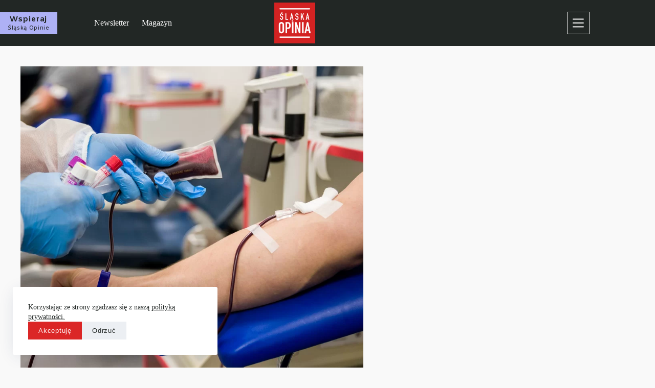

--- FILE ---
content_type: text/html; charset=UTF-8
request_url: https://slaskaopinia.pl/2023/07/31/prezes-swoje-zwiazki-swoje-zarzad-jsw-ugina-sie-pod-zadaniami-gornikow-dobra-wiadomosc-dla-pracownikow/
body_size: 31340
content:
<!doctype html><html lang="pl-PL"><head><meta charset="UTF-8"><link rel="preconnect" href="https://fonts.gstatic.com/" crossorigin /><meta name="viewport" content="width=device-width, initial-scale=1, maximum-scale=5, viewport-fit=cover"><link rel="profile" href="https://gmpg.org/xfn/11"><meta name='robots' content='index, follow, max-image-preview:large, max-snippet:-1, max-video-preview:-1' />
 <script id="google_gtagjs-js-consent-mode-data-layer" src="[data-uri]" defer></script> <title>Prezes swoje, związki swoje. Zarząd JSW ugina się pod żądaniami górników. „Dobra wiadomość dla pracowników” - Śląska Opinia</title><link rel="canonical" href="https://slaskaopinia.pl/2023/07/31/prezes-swoje-zwiazki-swoje-zarzad-jsw-ugina-sie-pod-zadaniami-gornikow-dobra-wiadomosc-dla-pracownikow/" /><meta property="og:locale" content="pl_PL" /><meta property="og:type" content="article" /><meta property="og:title" content="Prezes swoje, związki swoje. Zarząd JSW ugina się pod żądaniami górników. „Dobra wiadomość dla pracowników” - Śląska Opinia" /><meta property="og:description" content="Wygląda na&nbsp;to, że&nbsp;związkowcy działający w&nbsp;Jastrzębskiej Spółce Węglowej dopięli swego. I&nbsp;choć prezes JSW w&nbsp;ostatnim wywiadzie jasno dał do&nbsp;zrozumienia, co&nbsp;myśli o&nbsp;żądaniach górników, to&nbsp;ostatecznie spółka i&nbsp;tak&nbsp;ugięła się pod&nbsp;ciężarem ich postulatów. „Kolejna dobra wiadomość dla pracowników”, ogłosiła dumnie strona społeczna. Czy&nbsp;to&nbsp;oznacza koniec protestów? Niekoniecznie. Wypłata jednorazowej nagrody motywacyjnej dla pracowników JSW wzbudziła więcej niepokojów, niż faktycznej radości z&nbsp;jej uzyskania. [&hellip;]" /><meta property="og:url" content="https://slaskaopinia.pl/2023/07/31/prezes-swoje-zwiazki-swoje-zarzad-jsw-ugina-sie-pod-zadaniami-gornikow-dobra-wiadomosc-dla-pracownikow/" /><meta property="og:site_name" content="Śląska Opinia" /><meta property="article:publisher" content="https://facebook.com/slaskaopinia" /><meta property="article:published_time" content="2023-07-31T09:16:51+00:00" /><meta property="article:modified_time" content="2023-07-31T12:41:34+00:00" /><meta property="og:image" content="https://slaskaopinia.pl/wp-content/uploads/2023/07/B8428894-AC84-4910-92D3-BE8EF68C3A9E.webp" /><meta property="og:image:width" content="1280" /><meta property="og:image:height" content="853" /><meta property="og:image:type" content="image/webp" /><meta name="author" content="Bartosz Wojsa" /><meta name="twitter:card" content="summary_large_image" /><meta name="twitter:creator" content="@slaskaopinia" /><meta name="twitter:site" content="@slaskaopinia" /> <script type="application/ld+json" class="yoast-schema-graph">{"@context":"https://schema.org","@graph":[{"@type":"Article","@id":"https://slaskaopinia.pl/2023/07/31/prezes-swoje-zwiazki-swoje-zarzad-jsw-ugina-sie-pod-zadaniami-gornikow-dobra-wiadomosc-dla-pracownikow/#article","isPartOf":{"@id":"https://slaskaopinia.pl/2023/07/31/prezes-swoje-zwiazki-swoje-zarzad-jsw-ugina-sie-pod-zadaniami-gornikow-dobra-wiadomosc-dla-pracownikow/"},"author":{"name":"Bartosz Wojsa","@id":"https://slaskaopinia.pl/#/schema/person/8bd5fa666286bac960862aa585f5f2f5"},"headline":"Prezes swoje, związki swoje. Zarząd JSW ugina się pod&nbsp;żądaniami górników. „Dobra wiadomość dla pracowników”","datePublished":"2023-07-31T09:16:51+00:00","dateModified":"2023-07-31T12:41:34+00:00","mainEntityOfPage":{"@id":"https://slaskaopinia.pl/2023/07/31/prezes-swoje-zwiazki-swoje-zarzad-jsw-ugina-sie-pod-zadaniami-gornikow-dobra-wiadomosc-dla-pracownikow/"},"wordCount":709,"publisher":{"@id":"https://slaskaopinia.pl/#organization"},"image":{"@id":"https://slaskaopinia.pl/2023/07/31/prezes-swoje-zwiazki-swoje-zarzad-jsw-ugina-sie-pod-zadaniami-gornikow-dobra-wiadomosc-dla-pracownikow/#primaryimage"},"thumbnailUrl":"https://slaskaopinia.pl/wp-content/uploads/2023/07/B8428894-AC84-4910-92D3-BE8EF68C3A9E.webp","keywords":["górnictwo","JSW"],"articleSection":["Najważniejsze","Wiadomości"],"inLanguage":"pl-PL"},{"@type":"WebPage","@id":"https://slaskaopinia.pl/2023/07/31/prezes-swoje-zwiazki-swoje-zarzad-jsw-ugina-sie-pod-zadaniami-gornikow-dobra-wiadomosc-dla-pracownikow/","url":"https://slaskaopinia.pl/2023/07/31/prezes-swoje-zwiazki-swoje-zarzad-jsw-ugina-sie-pod-zadaniami-gornikow-dobra-wiadomosc-dla-pracownikow/","name":"Prezes swoje, związki swoje. Zarząd JSW ugina się pod żądaniami górników. „Dobra wiadomość dla pracowników” - Śląska Opinia","isPartOf":{"@id":"https://slaskaopinia.pl/#website"},"primaryImageOfPage":{"@id":"https://slaskaopinia.pl/2023/07/31/prezes-swoje-zwiazki-swoje-zarzad-jsw-ugina-sie-pod-zadaniami-gornikow-dobra-wiadomosc-dla-pracownikow/#primaryimage"},"image":{"@id":"https://slaskaopinia.pl/2023/07/31/prezes-swoje-zwiazki-swoje-zarzad-jsw-ugina-sie-pod-zadaniami-gornikow-dobra-wiadomosc-dla-pracownikow/#primaryimage"},"thumbnailUrl":"https://slaskaopinia.pl/wp-content/uploads/2023/07/B8428894-AC84-4910-92D3-BE8EF68C3A9E.webp","datePublished":"2023-07-31T09:16:51+00:00","dateModified":"2023-07-31T12:41:34+00:00","breadcrumb":{"@id":"https://slaskaopinia.pl/2023/07/31/prezes-swoje-zwiazki-swoje-zarzad-jsw-ugina-sie-pod-zadaniami-gornikow-dobra-wiadomosc-dla-pracownikow/#breadcrumb"},"inLanguage":"pl-PL","potentialAction":[{"@type":"ReadAction","target":["https://slaskaopinia.pl/2023/07/31/prezes-swoje-zwiazki-swoje-zarzad-jsw-ugina-sie-pod-zadaniami-gornikow-dobra-wiadomosc-dla-pracownikow/"]}]},{"@type":"ImageObject","inLanguage":"pl-PL","@id":"https://slaskaopinia.pl/2023/07/31/prezes-swoje-zwiazki-swoje-zarzad-jsw-ugina-sie-pod-zadaniami-gornikow-dobra-wiadomosc-dla-pracownikow/#primaryimage","url":"https://slaskaopinia.pl/wp-content/uploads/2023/07/B8428894-AC84-4910-92D3-BE8EF68C3A9E.webp","contentUrl":"https://slaskaopinia.pl/wp-content/uploads/2023/07/B8428894-AC84-4910-92D3-BE8EF68C3A9E.webp","width":1280,"height":853,"caption":"Fot. D. Lach JSW"},{"@type":"BreadcrumbList","@id":"https://slaskaopinia.pl/2023/07/31/prezes-swoje-zwiazki-swoje-zarzad-jsw-ugina-sie-pod-zadaniami-gornikow-dobra-wiadomosc-dla-pracownikow/#breadcrumb","itemListElement":[{"@type":"ListItem","position":1,"name":"Strona główna","item":"https://slaskaopinia.pl/"},{"@type":"ListItem","position":2,"name":"Prezes swoje, związki swoje. Zarząd JSW ugina się pod żądaniami górników. „Dobra wiadomość dla pracowników”"}]},{"@type":"WebSite","@id":"https://slaskaopinia.pl/#website","url":"https://slaskaopinia.pl/","name":"Śląska Opinia","description":"Ze Śląska o Śląsku, Polsce i Europie.","publisher":{"@id":"https://slaskaopinia.pl/#organization"},"potentialAction":[{"@type":"SearchAction","target":{"@type":"EntryPoint","urlTemplate":"https://slaskaopinia.pl/?s={search_term_string}"},"query-input":{"@type":"PropertyValueSpecification","valueRequired":true,"valueName":"search_term_string"}}],"inLanguage":"pl-PL"},{"@type":"Organization","@id":"https://slaskaopinia.pl/#organization","name":"Śląska Opinia","url":"https://slaskaopinia.pl/","logo":{"@type":"ImageObject","inLanguage":"pl-PL","@id":"https://slaskaopinia.pl/#/schema/logo/image/","url":"https://slaskaopinia.pl/wp-content/uploads/2024/09/SlaskaOpinia-logo.png","contentUrl":"https://slaskaopinia.pl/wp-content/uploads/2024/09/SlaskaOpinia-logo.png","width":2000,"height":2000,"caption":"Śląska Opinia"},"image":{"@id":"https://slaskaopinia.pl/#/schema/logo/image/"},"sameAs":["https://facebook.com/slaskaopinia","https://x.com/slaskaopinia","https://instagram.com/slaskaopinia","https://www.linkedin.com/company/slaskaopinia/","https://www.youtube.com/channel/UCH18Fq-4OaGAQFkKw3u4N8A"]},{"@type":"Person","@id":"https://slaskaopinia.pl/#/schema/person/8bd5fa666286bac960862aa585f5f2f5","name":"Bartosz Wojsa","image":{"@type":"ImageObject","inLanguage":"pl-PL","@id":"https://slaskaopinia.pl/#/schema/person/image/","url":"https://slaskaopinia.pl/wp-content/uploads/2021/08/191042486_4312516552148823_590248280315902181_n-e1630136225267-150x150.jpg","contentUrl":"https://slaskaopinia.pl/wp-content/uploads/2021/08/191042486_4312516552148823_590248280315902181_n-e1630136225267-150x150.jpg","caption":"Bartosz Wojsa"},"description":"Dziennikarz, wydawca strony głównej w „Super Expressie”.","url":"https://slaskaopinia.pl/author/bartoszwojsa/"}]}</script> <link rel='dns-prefetch' href='//js.stripe.com' /><link rel='dns-prefetch' href='//www.googletagmanager.com' /><link rel='dns-prefetch' href='//fonts.googleapis.com' /><link rel="alternate" type="application/rss+xml" title="Śląska Opinia &raquo; Kanał z wpisami" href="https://slaskaopinia.pl/feed/" /><link rel="alternate" type="application/rss+xml" title="Śląska Opinia &raquo; Kanał z komentarzami" href="https://slaskaopinia.pl/comments/feed/" /><link rel="alternate" title="oEmbed (JSON)" type="application/json+oembed" href="https://slaskaopinia.pl/wp-json/oembed/1.0/embed?url=https%3A%2F%2Fslaskaopinia.pl%2F2023%2F07%2F31%2Fprezes-swoje-zwiazki-swoje-zarzad-jsw-ugina-sie-pod-zadaniami-gornikow-dobra-wiadomosc-dla-pracownikow%2F" /><link rel="alternate" title="oEmbed (XML)" type="text/xml+oembed" href="https://slaskaopinia.pl/wp-json/oembed/1.0/embed?url=https%3A%2F%2Fslaskaopinia.pl%2F2023%2F07%2F31%2Fprezes-swoje-zwiazki-swoje-zarzad-jsw-ugina-sie-pod-zadaniami-gornikow-dobra-wiadomosc-dla-pracownikow%2F&#038;format=xml" />
<style id='wp-img-auto-sizes-contain-inline-css'>img:is([sizes=auto i],[sizes^="auto," i]){contain-intrinsic-size:3000px 1500px}
/*# sourceURL=wp-img-auto-sizes-contain-inline-css */</style> <script src="[data-uri]" defer></script><script data-optimized="1" src="https://slaskaopinia.pl/wp-content/plugins/litespeed-cache/assets/js/webfontloader.min.js" defer></script><link data-optimized="2" rel="stylesheet" href="https://slaskaopinia.pl/wp-content/litespeed/css/339b9c0358941230537f6b45fc334760.css?ver=460f2" /><style id='global-styles-inline-css'>:root{--wp--preset--aspect-ratio--square: 1;--wp--preset--aspect-ratio--4-3: 4/3;--wp--preset--aspect-ratio--3-4: 3/4;--wp--preset--aspect-ratio--3-2: 3/2;--wp--preset--aspect-ratio--2-3: 2/3;--wp--preset--aspect-ratio--16-9: 16/9;--wp--preset--aspect-ratio--9-16: 9/16;--wp--preset--color--black: #000000;--wp--preset--color--cyan-bluish-gray: #abb8c3;--wp--preset--color--white: #ffffff;--wp--preset--color--pale-pink: #f78da7;--wp--preset--color--vivid-red: #cf2e2e;--wp--preset--color--luminous-vivid-orange: #ff6900;--wp--preset--color--luminous-vivid-amber: #fcb900;--wp--preset--color--light-green-cyan: #7bdcb5;--wp--preset--color--vivid-green-cyan: #00d084;--wp--preset--color--pale-cyan-blue: #8ed1fc;--wp--preset--color--vivid-cyan-blue: #0693e3;--wp--preset--color--vivid-purple: #9b51e0;--wp--preset--color--palette-color-1: var(--theme-palette-color-1, #db2626);--wp--preset--color--palette-color-2: var(--theme-palette-color-2, #bcc3c7);--wp--preset--color--palette-color-3: var(--theme-palette-color-3, #222725);--wp--preset--color--palette-color-4: var(--theme-palette-color-4, #FBECCA);--wp--preset--color--palette-color-5: var(--theme-palette-color-5, #ffffff);--wp--preset--color--palette-color-6: var(--theme-palette-color-6, #f9f9f9);--wp--preset--color--palette-color-7: var(--theme-palette-color-7, #f8f9fb);--wp--preset--color--palette-color-8: var(--theme-palette-color-8, #ffffff);--wp--preset--gradient--vivid-cyan-blue-to-vivid-purple: linear-gradient(135deg,rgb(6,147,227) 0%,rgb(155,81,224) 100%);--wp--preset--gradient--light-green-cyan-to-vivid-green-cyan: linear-gradient(135deg,rgb(122,220,180) 0%,rgb(0,208,130) 100%);--wp--preset--gradient--luminous-vivid-amber-to-luminous-vivid-orange: linear-gradient(135deg,rgb(252,185,0) 0%,rgb(255,105,0) 100%);--wp--preset--gradient--luminous-vivid-orange-to-vivid-red: linear-gradient(135deg,rgb(255,105,0) 0%,rgb(207,46,46) 100%);--wp--preset--gradient--very-light-gray-to-cyan-bluish-gray: linear-gradient(135deg,rgb(238,238,238) 0%,rgb(169,184,195) 100%);--wp--preset--gradient--cool-to-warm-spectrum: linear-gradient(135deg,rgb(74,234,220) 0%,rgb(151,120,209) 20%,rgb(207,42,186) 40%,rgb(238,44,130) 60%,rgb(251,105,98) 80%,rgb(254,248,76) 100%);--wp--preset--gradient--blush-light-purple: linear-gradient(135deg,rgb(255,206,236) 0%,rgb(152,150,240) 100%);--wp--preset--gradient--blush-bordeaux: linear-gradient(135deg,rgb(254,205,165) 0%,rgb(254,45,45) 50%,rgb(107,0,62) 100%);--wp--preset--gradient--luminous-dusk: linear-gradient(135deg,rgb(255,203,112) 0%,rgb(199,81,192) 50%,rgb(65,88,208) 100%);--wp--preset--gradient--pale-ocean: linear-gradient(135deg,rgb(255,245,203) 0%,rgb(182,227,212) 50%,rgb(51,167,181) 100%);--wp--preset--gradient--electric-grass: linear-gradient(135deg,rgb(202,248,128) 0%,rgb(113,206,126) 100%);--wp--preset--gradient--midnight: linear-gradient(135deg,rgb(2,3,129) 0%,rgb(40,116,252) 100%);--wp--preset--gradient--juicy-peach: linear-gradient(to right, #ffecd2 0%, #fcb69f 100%);--wp--preset--gradient--young-passion: linear-gradient(to right, #ff8177 0%, #ff867a 0%, #ff8c7f 21%, #f99185 52%, #cf556c 78%, #b12a5b 100%);--wp--preset--gradient--true-sunset: linear-gradient(to right, #fa709a 0%, #fee140 100%);--wp--preset--gradient--morpheus-den: linear-gradient(to top, #30cfd0 0%, #330867 100%);--wp--preset--gradient--plum-plate: linear-gradient(135deg, #667eea 0%, #764ba2 100%);--wp--preset--gradient--aqua-splash: linear-gradient(15deg, #13547a 0%, #80d0c7 100%);--wp--preset--gradient--love-kiss: linear-gradient(to top, #ff0844 0%, #ffb199 100%);--wp--preset--gradient--new-retrowave: linear-gradient(to top, #3b41c5 0%, #a981bb 49%, #ffc8a9 100%);--wp--preset--gradient--plum-bath: linear-gradient(to top, #cc208e 0%, #6713d2 100%);--wp--preset--gradient--high-flight: linear-gradient(to right, #0acffe 0%, #495aff 100%);--wp--preset--gradient--teen-party: linear-gradient(-225deg, #FF057C 0%, #8D0B93 50%, #321575 100%);--wp--preset--gradient--fabled-sunset: linear-gradient(-225deg, #231557 0%, #44107A 29%, #FF1361 67%, #FFF800 100%);--wp--preset--gradient--arielle-smile: radial-gradient(circle 248px at center, #16d9e3 0%, #30c7ec 47%, #46aef7 100%);--wp--preset--gradient--itmeo-branding: linear-gradient(180deg, #2af598 0%, #009efd 100%);--wp--preset--gradient--deep-blue: linear-gradient(to right, #6a11cb 0%, #2575fc 100%);--wp--preset--gradient--strong-bliss: linear-gradient(to right, #f78ca0 0%, #f9748f 19%, #fd868c 60%, #fe9a8b 100%);--wp--preset--gradient--sweet-period: linear-gradient(to top, #3f51b1 0%, #5a55ae 13%, #7b5fac 25%, #8f6aae 38%, #a86aa4 50%, #cc6b8e 62%, #f18271 75%, #f3a469 87%, #f7c978 100%);--wp--preset--gradient--purple-division: linear-gradient(to top, #7028e4 0%, #e5b2ca 100%);--wp--preset--gradient--cold-evening: linear-gradient(to top, #0c3483 0%, #a2b6df 100%, #6b8cce 100%, #a2b6df 100%);--wp--preset--gradient--mountain-rock: linear-gradient(to right, #868f96 0%, #596164 100%);--wp--preset--gradient--desert-hump: linear-gradient(to top, #c79081 0%, #dfa579 100%);--wp--preset--gradient--ethernal-constance: linear-gradient(to top, #09203f 0%, #537895 100%);--wp--preset--gradient--happy-memories: linear-gradient(-60deg, #ff5858 0%, #f09819 100%);--wp--preset--gradient--grown-early: linear-gradient(to top, #0ba360 0%, #3cba92 100%);--wp--preset--gradient--morning-salad: linear-gradient(-225deg, #B7F8DB 0%, #50A7C2 100%);--wp--preset--gradient--night-call: linear-gradient(-225deg, #AC32E4 0%, #7918F2 48%, #4801FF 100%);--wp--preset--gradient--mind-crawl: linear-gradient(-225deg, #473B7B 0%, #3584A7 51%, #30D2BE 100%);--wp--preset--gradient--angel-care: linear-gradient(-225deg, #FFE29F 0%, #FFA99F 48%, #FF719A 100%);--wp--preset--gradient--juicy-cake: linear-gradient(to top, #e14fad 0%, #f9d423 100%);--wp--preset--gradient--rich-metal: linear-gradient(to right, #d7d2cc 0%, #304352 100%);--wp--preset--gradient--mole-hall: linear-gradient(-20deg, #616161 0%, #9bc5c3 100%);--wp--preset--gradient--cloudy-knoxville: linear-gradient(120deg, #fdfbfb 0%, #ebedee 100%);--wp--preset--gradient--soft-grass: linear-gradient(to top, #c1dfc4 0%, #deecdd 100%);--wp--preset--gradient--saint-petersburg: linear-gradient(135deg, #f5f7fa 0%, #c3cfe2 100%);--wp--preset--gradient--everlasting-sky: linear-gradient(135deg, #fdfcfb 0%, #e2d1c3 100%);--wp--preset--gradient--kind-steel: linear-gradient(-20deg, #e9defa 0%, #fbfcdb 100%);--wp--preset--gradient--over-sun: linear-gradient(60deg, #abecd6 0%, #fbed96 100%);--wp--preset--gradient--premium-white: linear-gradient(to top, #d5d4d0 0%, #d5d4d0 1%, #eeeeec 31%, #efeeec 75%, #e9e9e7 100%);--wp--preset--gradient--clean-mirror: linear-gradient(45deg, #93a5cf 0%, #e4efe9 100%);--wp--preset--gradient--wild-apple: linear-gradient(to top, #d299c2 0%, #fef9d7 100%);--wp--preset--gradient--snow-again: linear-gradient(to top, #e6e9f0 0%, #eef1f5 100%);--wp--preset--gradient--confident-cloud: linear-gradient(to top, #dad4ec 0%, #dad4ec 1%, #f3e7e9 100%);--wp--preset--gradient--glass-water: linear-gradient(to top, #dfe9f3 0%, white 100%);--wp--preset--gradient--perfect-white: linear-gradient(-225deg, #E3FDF5 0%, #FFE6FA 100%);--wp--preset--font-size--small: 13px;--wp--preset--font-size--medium: 20px;--wp--preset--font-size--large: clamp(22px, 1.375rem + ((1vw - 3.2px) * 0.625), 30px);--wp--preset--font-size--x-large: clamp(30px, 1.875rem + ((1vw - 3.2px) * 1.563), 50px);--wp--preset--font-size--xx-large: clamp(45px, 2.813rem + ((1vw - 3.2px) * 2.734), 80px);--wp--preset--spacing--20: 0.44rem;--wp--preset--spacing--30: 0.67rem;--wp--preset--spacing--40: 1rem;--wp--preset--spacing--50: 1.5rem;--wp--preset--spacing--60: 2.25rem;--wp--preset--spacing--70: 3.38rem;--wp--preset--spacing--80: 5.06rem;--wp--preset--shadow--natural: 6px 6px 9px rgba(0, 0, 0, 0.2);--wp--preset--shadow--deep: 12px 12px 50px rgba(0, 0, 0, 0.4);--wp--preset--shadow--sharp: 6px 6px 0px rgba(0, 0, 0, 0.2);--wp--preset--shadow--outlined: 6px 6px 0px -3px rgb(255, 255, 255), 6px 6px rgb(0, 0, 0);--wp--preset--shadow--crisp: 6px 6px 0px rgb(0, 0, 0);}:root { --wp--style--global--content-size: var(--theme-block-max-width);--wp--style--global--wide-size: var(--theme-block-wide-max-width); }:where(body) { margin: 0; }.wp-site-blocks > .alignleft { float: left; margin-right: 2em; }.wp-site-blocks > .alignright { float: right; margin-left: 2em; }.wp-site-blocks > .aligncenter { justify-content: center; margin-left: auto; margin-right: auto; }:where(.wp-site-blocks) > * { margin-block-start: var(--theme-content-spacing); margin-block-end: 0; }:where(.wp-site-blocks) > :first-child { margin-block-start: 0; }:where(.wp-site-blocks) > :last-child { margin-block-end: 0; }:root { --wp--style--block-gap: var(--theme-content-spacing); }:root :where(.is-layout-flow) > :first-child{margin-block-start: 0;}:root :where(.is-layout-flow) > :last-child{margin-block-end: 0;}:root :where(.is-layout-flow) > *{margin-block-start: var(--theme-content-spacing);margin-block-end: 0;}:root :where(.is-layout-constrained) > :first-child{margin-block-start: 0;}:root :where(.is-layout-constrained) > :last-child{margin-block-end: 0;}:root :where(.is-layout-constrained) > *{margin-block-start: var(--theme-content-spacing);margin-block-end: 0;}:root :where(.is-layout-flex){gap: var(--theme-content-spacing);}:root :where(.is-layout-grid){gap: var(--theme-content-spacing);}.is-layout-flow > .alignleft{float: left;margin-inline-start: 0;margin-inline-end: 2em;}.is-layout-flow > .alignright{float: right;margin-inline-start: 2em;margin-inline-end: 0;}.is-layout-flow > .aligncenter{margin-left: auto !important;margin-right: auto !important;}.is-layout-constrained > .alignleft{float: left;margin-inline-start: 0;margin-inline-end: 2em;}.is-layout-constrained > .alignright{float: right;margin-inline-start: 2em;margin-inline-end: 0;}.is-layout-constrained > .aligncenter{margin-left: auto !important;margin-right: auto !important;}.is-layout-constrained > :where(:not(.alignleft):not(.alignright):not(.alignfull)){max-width: var(--wp--style--global--content-size);margin-left: auto !important;margin-right: auto !important;}.is-layout-constrained > .alignwide{max-width: var(--wp--style--global--wide-size);}body .is-layout-flex{display: flex;}.is-layout-flex{flex-wrap: wrap;align-items: center;}.is-layout-flex > :is(*, div){margin: 0;}body .is-layout-grid{display: grid;}.is-layout-grid > :is(*, div){margin: 0;}body{padding-top: 0px;padding-right: 0px;padding-bottom: 0px;padding-left: 0px;}:root :where(.wp-element-button, .wp-block-button__link){font-style: inherit;font-weight: inherit;letter-spacing: inherit;text-transform: inherit;}.has-black-color{color: var(--wp--preset--color--black) !important;}.has-cyan-bluish-gray-color{color: var(--wp--preset--color--cyan-bluish-gray) !important;}.has-white-color{color: var(--wp--preset--color--white) !important;}.has-pale-pink-color{color: var(--wp--preset--color--pale-pink) !important;}.has-vivid-red-color{color: var(--wp--preset--color--vivid-red) !important;}.has-luminous-vivid-orange-color{color: var(--wp--preset--color--luminous-vivid-orange) !important;}.has-luminous-vivid-amber-color{color: var(--wp--preset--color--luminous-vivid-amber) !important;}.has-light-green-cyan-color{color: var(--wp--preset--color--light-green-cyan) !important;}.has-vivid-green-cyan-color{color: var(--wp--preset--color--vivid-green-cyan) !important;}.has-pale-cyan-blue-color{color: var(--wp--preset--color--pale-cyan-blue) !important;}.has-vivid-cyan-blue-color{color: var(--wp--preset--color--vivid-cyan-blue) !important;}.has-vivid-purple-color{color: var(--wp--preset--color--vivid-purple) !important;}.has-palette-color-1-color{color: var(--wp--preset--color--palette-color-1) !important;}.has-palette-color-2-color{color: var(--wp--preset--color--palette-color-2) !important;}.has-palette-color-3-color{color: var(--wp--preset--color--palette-color-3) !important;}.has-palette-color-4-color{color: var(--wp--preset--color--palette-color-4) !important;}.has-palette-color-5-color{color: var(--wp--preset--color--palette-color-5) !important;}.has-palette-color-6-color{color: var(--wp--preset--color--palette-color-6) !important;}.has-palette-color-7-color{color: var(--wp--preset--color--palette-color-7) !important;}.has-palette-color-8-color{color: var(--wp--preset--color--palette-color-8) !important;}.has-black-background-color{background-color: var(--wp--preset--color--black) !important;}.has-cyan-bluish-gray-background-color{background-color: var(--wp--preset--color--cyan-bluish-gray) !important;}.has-white-background-color{background-color: var(--wp--preset--color--white) !important;}.has-pale-pink-background-color{background-color: var(--wp--preset--color--pale-pink) !important;}.has-vivid-red-background-color{background-color: var(--wp--preset--color--vivid-red) !important;}.has-luminous-vivid-orange-background-color{background-color: var(--wp--preset--color--luminous-vivid-orange) !important;}.has-luminous-vivid-amber-background-color{background-color: var(--wp--preset--color--luminous-vivid-amber) !important;}.has-light-green-cyan-background-color{background-color: var(--wp--preset--color--light-green-cyan) !important;}.has-vivid-green-cyan-background-color{background-color: var(--wp--preset--color--vivid-green-cyan) !important;}.has-pale-cyan-blue-background-color{background-color: var(--wp--preset--color--pale-cyan-blue) !important;}.has-vivid-cyan-blue-background-color{background-color: var(--wp--preset--color--vivid-cyan-blue) !important;}.has-vivid-purple-background-color{background-color: var(--wp--preset--color--vivid-purple) !important;}.has-palette-color-1-background-color{background-color: var(--wp--preset--color--palette-color-1) !important;}.has-palette-color-2-background-color{background-color: var(--wp--preset--color--palette-color-2) !important;}.has-palette-color-3-background-color{background-color: var(--wp--preset--color--palette-color-3) !important;}.has-palette-color-4-background-color{background-color: var(--wp--preset--color--palette-color-4) !important;}.has-palette-color-5-background-color{background-color: var(--wp--preset--color--palette-color-5) !important;}.has-palette-color-6-background-color{background-color: var(--wp--preset--color--palette-color-6) !important;}.has-palette-color-7-background-color{background-color: var(--wp--preset--color--palette-color-7) !important;}.has-palette-color-8-background-color{background-color: var(--wp--preset--color--palette-color-8) !important;}.has-black-border-color{border-color: var(--wp--preset--color--black) !important;}.has-cyan-bluish-gray-border-color{border-color: var(--wp--preset--color--cyan-bluish-gray) !important;}.has-white-border-color{border-color: var(--wp--preset--color--white) !important;}.has-pale-pink-border-color{border-color: var(--wp--preset--color--pale-pink) !important;}.has-vivid-red-border-color{border-color: var(--wp--preset--color--vivid-red) !important;}.has-luminous-vivid-orange-border-color{border-color: var(--wp--preset--color--luminous-vivid-orange) !important;}.has-luminous-vivid-amber-border-color{border-color: var(--wp--preset--color--luminous-vivid-amber) !important;}.has-light-green-cyan-border-color{border-color: var(--wp--preset--color--light-green-cyan) !important;}.has-vivid-green-cyan-border-color{border-color: var(--wp--preset--color--vivid-green-cyan) !important;}.has-pale-cyan-blue-border-color{border-color: var(--wp--preset--color--pale-cyan-blue) !important;}.has-vivid-cyan-blue-border-color{border-color: var(--wp--preset--color--vivid-cyan-blue) !important;}.has-vivid-purple-border-color{border-color: var(--wp--preset--color--vivid-purple) !important;}.has-palette-color-1-border-color{border-color: var(--wp--preset--color--palette-color-1) !important;}.has-palette-color-2-border-color{border-color: var(--wp--preset--color--palette-color-2) !important;}.has-palette-color-3-border-color{border-color: var(--wp--preset--color--palette-color-3) !important;}.has-palette-color-4-border-color{border-color: var(--wp--preset--color--palette-color-4) !important;}.has-palette-color-5-border-color{border-color: var(--wp--preset--color--palette-color-5) !important;}.has-palette-color-6-border-color{border-color: var(--wp--preset--color--palette-color-6) !important;}.has-palette-color-7-border-color{border-color: var(--wp--preset--color--palette-color-7) !important;}.has-palette-color-8-border-color{border-color: var(--wp--preset--color--palette-color-8) !important;}.has-vivid-cyan-blue-to-vivid-purple-gradient-background{background: var(--wp--preset--gradient--vivid-cyan-blue-to-vivid-purple) !important;}.has-light-green-cyan-to-vivid-green-cyan-gradient-background{background: var(--wp--preset--gradient--light-green-cyan-to-vivid-green-cyan) !important;}.has-luminous-vivid-amber-to-luminous-vivid-orange-gradient-background{background: var(--wp--preset--gradient--luminous-vivid-amber-to-luminous-vivid-orange) !important;}.has-luminous-vivid-orange-to-vivid-red-gradient-background{background: var(--wp--preset--gradient--luminous-vivid-orange-to-vivid-red) !important;}.has-very-light-gray-to-cyan-bluish-gray-gradient-background{background: var(--wp--preset--gradient--very-light-gray-to-cyan-bluish-gray) !important;}.has-cool-to-warm-spectrum-gradient-background{background: var(--wp--preset--gradient--cool-to-warm-spectrum) !important;}.has-blush-light-purple-gradient-background{background: var(--wp--preset--gradient--blush-light-purple) !important;}.has-blush-bordeaux-gradient-background{background: var(--wp--preset--gradient--blush-bordeaux) !important;}.has-luminous-dusk-gradient-background{background: var(--wp--preset--gradient--luminous-dusk) !important;}.has-pale-ocean-gradient-background{background: var(--wp--preset--gradient--pale-ocean) !important;}.has-electric-grass-gradient-background{background: var(--wp--preset--gradient--electric-grass) !important;}.has-midnight-gradient-background{background: var(--wp--preset--gradient--midnight) !important;}.has-juicy-peach-gradient-background{background: var(--wp--preset--gradient--juicy-peach) !important;}.has-young-passion-gradient-background{background: var(--wp--preset--gradient--young-passion) !important;}.has-true-sunset-gradient-background{background: var(--wp--preset--gradient--true-sunset) !important;}.has-morpheus-den-gradient-background{background: var(--wp--preset--gradient--morpheus-den) !important;}.has-plum-plate-gradient-background{background: var(--wp--preset--gradient--plum-plate) !important;}.has-aqua-splash-gradient-background{background: var(--wp--preset--gradient--aqua-splash) !important;}.has-love-kiss-gradient-background{background: var(--wp--preset--gradient--love-kiss) !important;}.has-new-retrowave-gradient-background{background: var(--wp--preset--gradient--new-retrowave) !important;}.has-plum-bath-gradient-background{background: var(--wp--preset--gradient--plum-bath) !important;}.has-high-flight-gradient-background{background: var(--wp--preset--gradient--high-flight) !important;}.has-teen-party-gradient-background{background: var(--wp--preset--gradient--teen-party) !important;}.has-fabled-sunset-gradient-background{background: var(--wp--preset--gradient--fabled-sunset) !important;}.has-arielle-smile-gradient-background{background: var(--wp--preset--gradient--arielle-smile) !important;}.has-itmeo-branding-gradient-background{background: var(--wp--preset--gradient--itmeo-branding) !important;}.has-deep-blue-gradient-background{background: var(--wp--preset--gradient--deep-blue) !important;}.has-strong-bliss-gradient-background{background: var(--wp--preset--gradient--strong-bliss) !important;}.has-sweet-period-gradient-background{background: var(--wp--preset--gradient--sweet-period) !important;}.has-purple-division-gradient-background{background: var(--wp--preset--gradient--purple-division) !important;}.has-cold-evening-gradient-background{background: var(--wp--preset--gradient--cold-evening) !important;}.has-mountain-rock-gradient-background{background: var(--wp--preset--gradient--mountain-rock) !important;}.has-desert-hump-gradient-background{background: var(--wp--preset--gradient--desert-hump) !important;}.has-ethernal-constance-gradient-background{background: var(--wp--preset--gradient--ethernal-constance) !important;}.has-happy-memories-gradient-background{background: var(--wp--preset--gradient--happy-memories) !important;}.has-grown-early-gradient-background{background: var(--wp--preset--gradient--grown-early) !important;}.has-morning-salad-gradient-background{background: var(--wp--preset--gradient--morning-salad) !important;}.has-night-call-gradient-background{background: var(--wp--preset--gradient--night-call) !important;}.has-mind-crawl-gradient-background{background: var(--wp--preset--gradient--mind-crawl) !important;}.has-angel-care-gradient-background{background: var(--wp--preset--gradient--angel-care) !important;}.has-juicy-cake-gradient-background{background: var(--wp--preset--gradient--juicy-cake) !important;}.has-rich-metal-gradient-background{background: var(--wp--preset--gradient--rich-metal) !important;}.has-mole-hall-gradient-background{background: var(--wp--preset--gradient--mole-hall) !important;}.has-cloudy-knoxville-gradient-background{background: var(--wp--preset--gradient--cloudy-knoxville) !important;}.has-soft-grass-gradient-background{background: var(--wp--preset--gradient--soft-grass) !important;}.has-saint-petersburg-gradient-background{background: var(--wp--preset--gradient--saint-petersburg) !important;}.has-everlasting-sky-gradient-background{background: var(--wp--preset--gradient--everlasting-sky) !important;}.has-kind-steel-gradient-background{background: var(--wp--preset--gradient--kind-steel) !important;}.has-over-sun-gradient-background{background: var(--wp--preset--gradient--over-sun) !important;}.has-premium-white-gradient-background{background: var(--wp--preset--gradient--premium-white) !important;}.has-clean-mirror-gradient-background{background: var(--wp--preset--gradient--clean-mirror) !important;}.has-wild-apple-gradient-background{background: var(--wp--preset--gradient--wild-apple) !important;}.has-snow-again-gradient-background{background: var(--wp--preset--gradient--snow-again) !important;}.has-confident-cloud-gradient-background{background: var(--wp--preset--gradient--confident-cloud) !important;}.has-glass-water-gradient-background{background: var(--wp--preset--gradient--glass-water) !important;}.has-perfect-white-gradient-background{background: var(--wp--preset--gradient--perfect-white) !important;}.has-small-font-size{font-size: var(--wp--preset--font-size--small) !important;}.has-medium-font-size{font-size: var(--wp--preset--font-size--medium) !important;}.has-large-font-size{font-size: var(--wp--preset--font-size--large) !important;}.has-x-large-font-size{font-size: var(--wp--preset--font-size--x-large) !important;}.has-xx-large-font-size{font-size: var(--wp--preset--font-size--xx-large) !important;}
:root :where(.wp-block-pullquote){font-size: clamp(0.984em, 0.984rem + ((1vw - 0.2em) * 0.645), 1.5em);line-height: 1.6;}
/*# sourceURL=global-styles-inline-css */</style> <script src="https://slaskaopinia.pl/wp-includes/js/jquery/jquery.min.js?ver=3.7.1" id="jquery-core-js"></script> <script src="https://js.stripe.com/v3/" id="ppress-stripe-v3-js" defer data-deferred="1"></script> 
 <script src="https://www.googletagmanager.com/gtag/js?id=G-ZF1PVGY3NM" id="google_gtagjs-js" defer data-deferred="1"></script> <script id="google_gtagjs-js-after" src="[data-uri]" defer></script> <link rel="https://api.w.org/" href="https://slaskaopinia.pl/wp-json/" /><link rel="alternate" title="JSON" type="application/json" href="https://slaskaopinia.pl/wp-json/wp/v2/posts/48251" /><link rel="EditURI" type="application/rsd+xml" title="RSD" href="https://slaskaopinia.pl/xmlrpc.php?rsd" /><meta name="generator" content="WordPress 6.9" /><link rel='shortlink' href='https://slaskaopinia.pl/?p=48251' /><meta name="generator" content="Site Kit by Google 1.171.0" /><noscript><link rel='stylesheet' href='https://slaskaopinia.pl/wp-content/themes/blocksy/static/bundle/no-scripts.min.css' type='text/css'></noscript><style id="ct-main-styles-inline-css">[data-header*="type-1"] .ct-header [data-id="button"] [class*="ct-button"] {--theme-button-font-family:Amiko, Sans-Serif;--theme-button-font-weight:700;--theme-button-text-transform:none;--theme-button-font-size:15px;} [data-header*="type-1"] .ct-header [data-id="button"] .ct-button {--theme-button-text-initial-color:var(--theme-palette-color-3);--theme-button-text-hover-color:var(--theme-palette-color-3);} [data-header*="type-1"] .ct-header [data-id="button"] .ct-button-ghost {--theme-button-text-initial-color:var(--theme-button-background-initial-color);--theme-button-text-hover-color:#ffffff;} [data-header*="type-1"] .ct-header [data-id="button"] .ct-button-secondary-text {--theme-button-font-family:Amiko, Sans-Serif;--theme-button-font-weight:400;--theme-button-font-size:11px;} [data-header*="type-1"] .ct-header [data-id="button"] {--theme-button-background-initial-color:#AEB1F5;--theme-button-background-hover-color:var(--theme-palette-color-8);--theme-button-border-radius:0px;} [data-header*="type-1"] .ct-header [data-sticky*="yes"] [data-id="button"] {--theme-button-background-initial-color:#AEB1F5;--theme-button-background-hover-color:var(--theme-palette-color-8);} [data-header*="type-1"] .ct-header [data-id="logo"] .site-logo-container {--logo-max-height:80px;} [data-header*="type-1"] .ct-header [data-id="logo"] .site-title {--theme-font-weight:700;--theme-font-size:25px;--theme-line-height:1.5;--theme-link-initial-color:var(--theme-palette-color-4);} [data-header*="type-1"] .ct-header [data-sticky] [data-id="logo"] {--logo-sticky-shrink:0.8;} [data-header*="type-1"] .ct-header [data-id="menu"] > ul > li > a {--theme-font-family:Amiko, Sans-Serif;--theme-font-weight:600;--theme-text-transform:uppercase;--theme-font-size:15px;--theme-line-height:1.3;--theme-link-initial-color:var(--theme-palette-color-8);--theme-link-hover-color:var(--theme-palette-color-1);} [data-header*="type-1"] .ct-header [data-id="menu"] {--menu-indicator-hover-color:var(--theme-palette-color-4);--menu-indicator-active-color:var(--theme-palette-color-4);} [data-header*="type-1"] .ct-header [data-id="menu"] .sub-menu .ct-menu-link {--theme-link-initial-color:var(--theme-palette-color-8);--theme-link-hover-color:var(--theme-palette-color-3);--theme-font-weight:600;--theme-text-transform:uppercase;--theme-font-size:12px;} [data-header*="type-1"] .ct-header [data-id="menu"] .sub-menu {--dropdown-background-color:var(--theme-palette-color-1);--dropdown-divider:none;--theme-box-shadow:0px 10px 20px rgba(41, 51, 61, 0.1);--theme-border-radius:2px;} [data-header*="type-1"] .ct-header [data-sticky*="yes"] [data-id="menu"] .sub-menu {--sticky-state-dropdown-top-offset:0px;} [data-header*="type-1"] .ct-header [data-row*="middle"] {--height:90px;background-color:var(--theme-palette-color-3);background-image:none;--theme-border-top:none;--theme-border-bottom:none;--theme-box-shadow:none;} [data-header*="type-1"] .ct-header [data-row*="middle"] > div {--theme-border-top:none;--theme-border-bottom:none;} [data-header*="type-1"] .ct-header [data-sticky*="yes"] [data-row*="middle"] {background-color:var(--theme-palette-color-3);background-image:none;--theme-border-top:none;--theme-border-bottom:none;--theme-box-shadow:0px 10px 20px rgba(44,62,80,0.05);--theme-backdrop-blur:40px;} [data-header*="type-1"] {--sticky-shrink:70;--header-height:90px;--header-sticky-height:90px;--header-sticky-offset:0px;} [data-header*="type-1"] .ct-header [data-sticky*="yes"] [data-row*="middle"] > div {--theme-border-top:none;--theme-border-bottom:none;} [data-header*="type-1"] [data-id="mobile-menu"] {--theme-font-weight:600;--theme-text-transform:uppercase;--theme-font-size:17px;--theme-link-initial-color:var(--theme-palette-color-3);--mobile-menu-divider:none;} [data-header*="type-1"] #offcanvas {background-color:rgba(18, 21, 25, 0.5);--theme-box-shadow:0px 0px 70px rgba(0, 0, 0, 0.35);--side-panel-width:400px;--panel-content-height:100%;--horizontal-alignment:center;--text-horizontal-alignment:center;} [data-header*="type-1"] #offcanvas .ct-panel-inner {background-color:var(--theme-palette-color-6);} [data-header*="type-1"] #offcanvas .ct-toggle-close {--theme-icon-color:var(--theme-palette-color-3);--theme-icon-size:20px;} [data-header*="type-1"] #offcanvas .ct-toggle-close:hover {--theme-icon-color:var(--theme-palette-color-1);} [data-header*="type-1"] #offcanvas .ct-toggle-close[data-type="type-2"] {--toggle-button-border-color:var(--theme-palette-color-3);} [data-header*="type-1"] #offcanvas .ct-toggle-close[data-type="type-2"]:hover {--toggle-button-border-color:var(--theme-palette-color-1);} [data-header*="type-1"] [data-id="socials"].ct-header-socials {--theme-icon-size:20px;--items-spacing:20px;} [data-header*="type-1"] [data-id="socials"].ct-header-socials [data-color="custom"] {--theme-icon-color:var(--theme-palette-color-3);--theme-icon-hover-color:var(--theme-palette-color-1);--background-color:rgba(218, 222, 228, 0.3);--background-hover-color:var(--theme-palette-color-1);} [data-header*="type-1"] [data-id="trigger"] {--theme-icon-size:22px;--theme-icon-color:var(--theme-palette-color-8);--theme-icon-hover-color:var(--theme-palette-color-1);--secondColor:var(--theme-palette-color-8);--secondColorHover:var(--theme-palette-color-1);--toggle-button-radius:0px;} [data-header*="type-1"] [data-id="trigger"]:not([data-design="simple"]) {--toggle-button-padding:10px;} [data-header*="type-1"] [data-sticky*="yes"] [data-id="trigger"] {--theme-icon-color:var(--theme-palette-color-8);--theme-icon-hover-color:var(--theme-palette-color-1);--secondColor:var(--theme-palette-color-8);--secondColorHover:var(--theme-palette-color-1);} [data-header*="type-1"] [data-id="divider"] {--divider-style:1px solid var(--theme-palette-color-3);} [data-header*="type-1"] [data-id="mobile-menu-secondary"] {--theme-font-weight:600;--theme-text-transform:uppercase;--theme-font-size:17px;--theme-link-initial-color:var(--theme-palette-color-3);--mobile-menu-divider:1px solid var(--theme-palette-color-3);} [data-header*="type-1"] [data-id="mobile-menu-secondary"] .sub-menu {--theme-link-initial-color:var(--theme-palette-color-3);} [data-header*="type-1"] .ct-header [data-id="search-input"] {--max-width:100%;--theme-form-text-initial-color:var(--theme-palette-color-3);--theme-form-text-focus-color:var(--theme-palette-color-1);--theme-form-field-border-initial-color:var(--theme-palette-color-3);--theme-form-field-border-focus-color:var(--theme-palette-color-1);--theme-form-field-background-initial-color:rgba(219, 37, 37, 0);--theme-form-field-background-focus-color:rgba(93, 91, 107, 0);} [data-header*="type-1"] .ct-header [data-middle="search-input"] {--search-box-max-width:100%;} [data-header*="type-1"] .ct-header [data-id="search-input"] .wp-element-button {--theme-button-text-initial-color:var(--theme-palette-color-3);--theme-button-text-hover-color:var(--theme-palette-color-1);} [data-header*="type-1"] .ct-header [data-sticky*="yes"] [data-id="search-input"] {--theme-form-text-initial-color:var(--theme-palette-color-8);--theme-form-text-focus-color:var(--theme-palette-color-1);--theme-form-field-border-initial-color:var(--theme-palette-color-8);--theme-form-field-border-focus-color:var(--theme-palette-color-1);} [data-header*="type-1"] .ct-header [data-sticky*="yes"] [data-id="search-input"] .wp-element-button {--theme-button-text-initial-color:var(--theme-palette-color-8);--theme-button-text-hover-color:var(--theme-palette-color-1);} [data-header*="type-1"] .ct-header {background-image:none;} [data-header*="type-1"] [data-sticky*="yes"] {background-image:none;} [data-header*="RbmOhf"] .ct-header [data-id="logo"] .site-logo-container {--logo-max-height:50px;} [data-header*="RbmOhf"] .ct-header [data-id="logo"] .site-title {--theme-font-weight:700;--theme-font-size:25px;--theme-line-height:1.5;--theme-link-initial-color:var(--theme-palette-color-4);} [data-header*="RbmOhf"] .ct-header [data-id="menu"] > ul > li > a {--theme-font-family:Amiko, Sans-Serif;--theme-font-weight:700;--theme-text-transform:uppercase;--theme-font-size:15px;--theme-line-height:1.3;--theme-link-initial-color:var(--theme-palette-color-8);--theme-link-hover-color:var(--theme-palette-color-1);} [data-header*="RbmOhf"] .ct-header [data-id="menu"] {--menu-indicator-hover-color:var(--theme-palette-color-4);--menu-indicator-active-color:var(--theme-palette-color-4);} [data-header*="RbmOhf"] .ct-header [data-id="menu"] .sub-menu .ct-menu-link {--theme-link-initial-color:var(--theme-palette-color-8);--theme-link-hover-color:var(--theme-palette-color-1);--theme-font-weight:600;--theme-text-transform:uppercase;--theme-font-size:15px;} [data-header*="RbmOhf"] .ct-header [data-id="menu"] .sub-menu {--dropdown-background-color:var(--theme-palette-color-3);--dropdown-divider:none;--theme-box-shadow:0px 10px 20px rgba(41, 51, 61, 0.1);--theme-border-radius:2px;} [data-header*="RbmOhf"] .ct-header [data-row*="middle"] {--height:60px;background-color:var(--theme-palette-color-3);background-image:none;--theme-border-top:none;--theme-border-bottom:none;--theme-box-shadow:none;} [data-header*="RbmOhf"] .ct-header [data-row*="middle"] > div {--theme-border-top:none;--theme-border-bottom:none;} [data-header*="RbmOhf"] [data-id="mobile-menu"] {--theme-font-weight:700;--theme-font-size:15px;--theme-link-initial-color:#ffffff;--mobile-menu-divider:none;} [data-header*="RbmOhf"] #offcanvas {--theme-box-shadow:0px 0px 70px rgba(0, 0, 0, 0.35);--side-panel-width:300px;--panel-content-height:100%;--horizontal-alignment:center;--text-horizontal-alignment:center;} [data-header*="RbmOhf"] #offcanvas .ct-panel-inner {background-color:rgba(18, 21, 25, 0.98);} [data-header*="RbmOhf"] [data-id="trigger"] {--theme-icon-size:18px;--theme-icon-color:var(--theme-palette-color-5);--secondColor:#eeeeee;--secondColorHover:#eeeeee;} [data-header*="RbmOhf"] [data-id="mobile-menu-secondary"] {--theme-font-weight:700;--theme-font-size:15px;--theme-link-initial-color:#ffffff;--mobile-menu-divider:none;} [data-header*="RbmOhf"] {--header-height:60px;} [data-header*="RbmOhf"] .ct-header {background-image:none;} [data-footer*="type-1"] .ct-footer [data-row*="bottom"] > div {--container-spacing:25px;--theme-border:none;--theme-border-top:1px solid #dddddd;--theme-border-bottom:none;--grid-template-columns:initial;} [data-footer*="type-1"] .ct-footer [data-row*="bottom"] .widget-title {--theme-font-size:16px;} [data-footer*="type-1"] .ct-footer [data-row*="bottom"] {--theme-border-top:none;--theme-border-bottom:none;background-color:#1c1b1b;} [data-footer*="type-1"] [data-id="copyright"] {--theme-font-weight:400;--theme-font-size:10px;--theme-line-height:1.3;--theme-text-color:var(--theme-palette-color-5);--theme-link-initial-color:var(--theme-palette-color-5);--theme-link-hover-color:var(--theme-palette-color-5);} [data-footer*="type-1"] [data-column="copyright"] {--horizontal-alignment:center;--vertical-alignment:center;} [data-footer*="type-1"] .ct-footer [data-row*="middle"] > div {--container-spacing:30px;--widgets-gap:0px;--theme-border:none;--theme-border-top:none;--theme-border-bottom:none;--grid-template-columns:initial;} [data-footer*="type-1"] .ct-footer [data-row*="middle"] .widget-title {--theme-text-transform:uppercase;--theme-font-size:15px;--theme-heading-color:var(--theme-palette-color-5);} [data-footer*="type-1"] .ct-footer [data-row*="middle"] .ct-widget > *:not(.widget-title) {--theme-text-transform:none;--theme-font-size:14px;} [data-footer*="type-1"] .ct-footer [data-row*="middle"] .ct-widget {--theme-text-color:var(--theme-palette-color-5);--theme-link-initial-color:var(--theme-palette-color-5);} [data-footer*="type-1"] .ct-footer [data-row*="middle"] {--theme-border-top:none;--theme-border-bottom:none;background-color:#1c1b1b;} [data-footer*="type-1"] .ct-footer [data-row*="top"] > div {--container-spacing:30px;--columns-gap:15px;--widgets-gap:0px;--vertical-alignment:center;--theme-border:1px solid var(--theme-palette-color-8);--theme-border-top:none;--theme-border-bottom:none;--grid-template-columns:1fr 2fr;} [data-footer*="type-1"] .ct-footer [data-row*="top"] .widget-title {--theme-font-size:15px;--theme-heading-color:var(--theme-palette-color-8);} [data-footer*="type-1"] .ct-footer [data-row*="top"] .ct-widget > *:not(.widget-title) {--theme-font-size:14px;} [data-footer*="type-1"] .ct-footer [data-row*="top"] {--theme-border-top:none;--theme-border-bottom:none;background-color:#AEB1F5;} [data-footer*="type-1"] .ct-footer {background-color:var(--theme-palette-color-6);--footer-container-padding:0px;}:root {--theme-font-family:Amiko, Sans-Serif;--theme-font-weight:400;--theme-text-transform:none;--theme-text-decoration:none;--theme-font-size:17px;--theme-line-height:1.65;--theme-letter-spacing:0em;--theme-button-font-family:'Playfair Display', Sans-Serif;--theme-button-font-weight:400;--theme-button-text-transform:none;--theme-button-font-size:15px;--theme-button-letter-spacing:0.06em;--has-classic-forms:var(--true);--has-modern-forms:var(--false);--theme-form-field-border-initial-color:var(--theme-palette-color-3);--theme-form-field-border-focus-color:var(--theme-palette-color-1);--theme-form-selection-field-initial-color:var(--theme-border-color);--theme-form-selection-field-active-color:var(--theme-palette-color-1);--theme-palette-color-1:#db2626;--theme-palette-color-2:#bcc3c7;--theme-palette-color-3:#222725;--theme-palette-color-4:#FBECCA;--theme-palette-color-5:#ffffff;--theme-palette-color-6:#f9f9f9;--theme-palette-color-7:#f8f9fb;--theme-palette-color-8:#ffffff;--theme-text-color:var(--theme-palette-color-3);--theme-link-initial-color:var(--theme-palette-color-3);--theme-link-hover-color:var(--theme-palette-color-1);--theme-selection-text-color:#ffffff;--theme-selection-background-color:var(--theme-palette-color-1);--theme-border-color:var(--theme-palette-color-5);--theme-headings-color:var(--theme-palette-color-3);--theme-content-spacing:1.5em;--theme-button-min-height:40px;--theme-button-shadow:none;--theme-button-transform:none;--theme-button-text-initial-color:var(--theme-palette-color-3);--theme-button-text-hover-color:var(--theme-palette-color-1);--theme-button-background-initial-color:var(--theme-palette-color-8);--theme-button-background-hover-color:var(--theme-palette-color-2);--theme-button-border:none;--theme-button-border-radius:0px;--theme-button-padding:5px 20px;--theme-normal-container-max-width:1290px;--theme-content-vertical-spacing:60px;--theme-container-edge-spacing:90vw;--theme-narrow-container-max-width:750px;--theme-wide-offset:130px;}h1 {--theme-font-family:'Playfair Display', Sans-Serif;--theme-font-weight:700;--theme-font-size:40px;--theme-line-height:1.5;}h2 {--theme-font-family:'Playfair Display', Sans-Serif;--theme-font-weight:700;--theme-font-size:35px;--theme-line-height:1.5;}h3 {--theme-font-family:'Playfair Display', Sans-Serif;--theme-font-weight:700;--theme-font-size:30px;--theme-line-height:1.5;}h4 {--theme-font-family:'Playfair Display', Sans-Serif;--theme-font-weight:700;--theme-font-size:25px;--theme-line-height:1.5;}h5 {--theme-font-family:'Playfair Display', Sans-Serif;--theme-font-weight:700;--theme-font-size:18px;--theme-line-height:1.5;}h6 {--theme-font-family:'Playfair Display', Sans-Serif;--theme-font-weight:700;--theme-font-size:16px;--theme-line-height:1.5;}.wp-block-quote {--theme-font-weight:800;--theme-font-style:italic;--theme-text-transform:none;}.wp-block-pullquote {--theme-font-family:Lato, Sans-Serif;--theme-font-weight:400;--theme-font-size:104px;}pre, code, samp, kbd {--theme-font-family:Lato, Sans-Serif;--theme-font-weight:400;--theme-font-size:16px;}figcaption {--theme-font-size:14px;}.ct-sidebar .widget-title {--theme-font-size:20px;--theme-heading-color:var(--theme-palette-color-3);}.ct-breadcrumbs {--theme-font-weight:600;--theme-text-transform:uppercase;--theme-font-size:12px;}body {background-color:var(--theme-palette-color-6);background-image:none;} [data-prefix="single_blog_post"] .entry-header .page-title {--theme-text-transform:none;--theme-text-decoration:none;--theme-font-size:40px;--theme-heading-color:#000000;} [data-prefix="single_blog_post"] .entry-header .entry-meta {--theme-font-weight:600;--theme-text-transform:uppercase;--theme-font-size:12px;--theme-line-height:1.3;--theme-text-color:var(--theme-palette-color-3);} [data-prefix="single_blog_post"] .hero-section[data-type="type-1"] {--alignment:left;} [data-prefix="single_blog_post"] .hero-section .entry-meta {--itemSpacing:9px;} [data-prefix="single_blog_post"] .entry-meta[data-id="second"] {--itemSpacing:10px;} [data-prefix="single_blog_post"] .hero-section .page-title, [data-prefix="single_blog_post"] .hero-section .ct-author-name {--itemSpacing:24px;} [data-prefix="categories"] .entry-header .page-title {--theme-text-transform:uppercase;--theme-text-decoration:none;--theme-font-size:30px;--theme-heading-color:var(--theme-palette-color-8);} [data-prefix="categories"] .entry-header .entry-meta {--theme-font-weight:600;--theme-text-transform:uppercase;--theme-font-size:12px;--theme-line-height:1.3;} [data-prefix="categories"] .entry-header .page-description {--theme-font-size:16px;--theme-text-color:var(--theme-palette-color-8);} [data-prefix="categories"] .hero-section[data-type="type-2"] {--vertical-alignment:flex-start;--min-height:0px;background-color:var(--theme-palette-color-3);background-image:none;--container-padding:50px 0px;} [data-prefix="author"] .entry-header .page-title {--theme-font-size:30px;} [data-prefix="author"] .entry-header .entry-meta {--theme-font-weight:600;--theme-text-transform:uppercase;--theme-font-size:12px;--theme-line-height:1.3;} [data-prefix="author"] .entry-header .page-description {--theme-font-size:16px;} [data-prefix="single_page"] .entry-header .page-title {--theme-font-size:30px;} [data-prefix="single_page"] .entry-header .entry-meta {--theme-font-weight:600;--theme-text-transform:uppercase;--theme-font-size:12px;--theme-line-height:1.3;} [data-prefix="blog"] .entries {--grid-template-columns:repeat(3, minmax(0, 1fr));} [data-prefix="blog"] .entry-card .entry-title {--theme-font-size:20px;--theme-line-height:1.3;} [data-prefix="blog"] .entry-card .entry-meta {--theme-font-weight:600;--theme-text-transform:uppercase;--theme-font-size:12px;} [data-prefix="blog"] .entry-card {background-color:var(--theme-palette-color-8);--theme-box-shadow:0px 12px 18px -6px rgba(34, 56, 101, 0.04);} [data-prefix="categories"] .entries {--grid-template-columns:repeat(4, minmax(0, 1fr));} [data-prefix="categories"] .entry-card .entry-title {--theme-font-size:16px;--theme-line-height:1.3;} [data-prefix="categories"] .entry-card .entry-meta {--theme-font-weight:600;--theme-text-transform:uppercase;--theme-font-size:10px;} [data-prefix="categories"] [data-archive="default"] .card-content .ct-media-container {--card-element-spacing:5px;} [data-prefix="categories"] [data-archive="default"] .card-content .entry-title {--card-element-spacing:5px;} [data-prefix="categories"] [data-archive="default"] .card-content .entry-meta[data-id="tejRqH"] {--card-element-spacing:0px;} [data-prefix="author"] .entries {--grid-template-columns:repeat(4, minmax(0, 1fr));} [data-prefix="author"] .entry-card .entry-title {--theme-font-size:16px;--theme-line-height:1.3;} [data-prefix="author"] .entry-card .entry-meta {--theme-font-weight:600;--theme-text-transform:uppercase;--theme-font-size:10px;} [data-prefix="author"] [data-archive="default"] .card-content .ct-media-container {--card-element-spacing:30px;} [data-prefix="author"] [data-archive="default"] .card-content .entry-meta[data-id="xBtNSS"] {--card-element-spacing:15px;} [data-prefix="search"] .entries {--grid-template-columns:repeat(4, minmax(0, 1fr));} [data-prefix="search"] .entry-card .entry-title {--theme-font-size:16px;--theme-line-height:1.3;} [data-prefix="search"] .entry-card .entry-meta {--theme-font-weight:600;--theme-text-transform:uppercase;--theme-font-size:10px;} [data-prefix="search"] .entry-card {background-color:var(--theme-palette-color-6);--theme-box-shadow:0px 12px 18px -6px rgba(34, 56, 101, 0.04);} [data-prefix="search"] [data-archive="default"] .card-content .ct-media-container {--card-element-spacing:30px;} [data-prefix="search"] [data-archive="default"] .card-content .entry-meta[data-id="2Qkb2F"] {--card-element-spacing:15px;}form textarea {--theme-form-field-height:170px;} [data-sidebar] {--sidebar-gap:0%;--sidebar-offset:100px;}.ct-sidebar {--theme-link-initial-color:var(--theme-text-color);}.ct-back-to-top {--theme-icon-color:#ffffff;--theme-icon-hover-color:#ffffff;} [data-prefix="single_blog_post"] .ct-share-box {--theme-icon-size:20;} [data-prefix="single_blog_post"] .ct-share-box[data-location="bottom"] {--margin:0px;} [data-prefix="single_blog_post"] .ct-share-box .ct-module-title {--theme-font-weight:600;--theme-font-size:14px;} [data-prefix="single_blog_post"] .ct-share-box[data-type="type-1"] {--theme-icon-hover-color:var(--theme-palette-color-1);--theme-border:1px solid var(--theme-palette-color-3);} [data-prefix="single_blog_post"] .author-box {--spacing:0px;} [data-prefix="single_blog_post"] .author-box .author-box-name {--theme-font-size:25px;--theme-heading-color:var(--theme-palette-color-3);} [data-prefix="single_blog_post"] .author-box .author-box-bio {--theme-font-size:13px;--theme-text-color:var(--theme-palette-color-3);} [data-prefix="single_blog_post"] .author-box .author-box-socials {--theme-icon-color:var(--theme-palette-color-8);--theme-icon-hover-color:var(--theme-palette-color-8);--background-color:var(--theme-palette-color-3);--background-hover-color:var(--theme-palette-color-1);} [data-prefix="single_blog_post"] .author-box[data-type="type-1"] {background-color:rgba(255, 255, 255, 0);--theme-border:none;} [data-prefix="single_blog_post"] .ct-related-posts .ct-module-title {--theme-heading-color:var(--theme-palette-color-3);} [data-prefix="single_blog_post"] .ct-related-posts-container {background-color:var(--theme-palette-color-6);} [data-prefix="single_blog_post"] .ct-related-posts .related-entry-title {--theme-font-size:16px;--theme-heading-color:var(--theme-palette-color-3);--card-element-spacing:5px;} [data-prefix="single_blog_post"] .ct-related-posts .entry-meta {--theme-font-size:14px;} [data-prefix="single_blog_post"] .ct-related-posts .ct-media-container {--theme-border-radius:0px;} [data-prefix="single_blog_post"] .ct-related-posts {--grid-template-columns:repeat(3, minmax(0, 1fr));} [data-prefix="single_blog_post"] {background-color:var(--theme-palette-color-6);} [data-prefix="single_blog_post"] [class*="ct-container"] > article[class*="post"] {--has-boxed:var(--true);--has-wide:var(--false);background-color:var(--has-background, var(--theme-palette-color-6));--theme-boxed-content-border-radius:0px;--theme-boxed-content-spacing:40px;} [data-prefix="single_page"] [class*="ct-container"] > article[class*="post"] {--has-boxed:var(--false);--has-wide:var(--true);}.menu-item-55054 .ct-menu-badge {--margin-top:20px;}.menu-item-71357 > *:first-child .ct-menu-badge {--theme-text-color:#ffffff;--background-color:var(--theme-palette-color-1);}.menu-item-43254 .ct-menu-link .ct-icon-container {--theme-icon-size:21px;} [data-prefix="single_blog_post"] .ct-read-progress-bar {--progress-bar-scroll:var(--theme-palette-color-3);} [data-prefix="single_page"] .ct-read-progress-bar {--progress-bar-scroll:var(--theme-palette-color-3);}.ct-newsletter-subscribe-container {--text-color:#000000;--theme-link-hover-color:var(--theme-palette-color-1);--theme-button-background-initial-color:var(--theme-palette-color-7);--theme-button-background-hover-color:var(--theme-palette-color-7);--theme-form-text-initial-color:var(--theme-palette-color-2);--theme-form-text-focus-color:var(--theme-palette-color-2);background-color:rgba(255, 255, 255, 0);--newsletter-container-border:1px solid var(--theme-palette-color-3);--padding:20px;}.cookie-notification {--backgroundColor:var(--theme-palette-color-8);--maxWidth:400px;}.cookie-notification .ct-cookies-accept-button {--theme-button-text-initial-color:var(--theme-palette-color-8);--theme-button-text-hover-color:var(--theme-palette-color-5);--theme-button-background-initial-color:var(--theme-palette-color-1);--theme-button-background-hover-color:var(--theme-palette-color-3);}.cookie-notification .ct-cookies-decline-button {--theme-button-text-initial-color:var(--theme-palette-color-3);--theme-button-text-hover-color:var(--theme-palette-color-3);--theme-button-background-initial-color:rgba(224, 229, 235, 0.6);--theme-button-background-hover-color:rgba(224, 229, 235, 1);}@media (max-width: 999.98px) {[data-header*="type-1"] .ct-header [data-id="logo"] .site-logo-container {--logo-max-height:60px;} [data-header*="RbmOhf"] .ct-header [data-id="logo"] .site-logo-container {--logo-max-height:60px;} [data-header*="RbmOhf"] .ct-header [data-row*="middle"] {--height:70px;} [data-header*="RbmOhf"] #offcanvas {--side-panel-width:65vw;} [data-header*="RbmOhf"] [data-id="mobile-menu-secondary"] {--theme-font-size:20px;} [data-header*="RbmOhf"] {--header-height:70px;} [data-footer*="type-1"] .ct-footer [data-row*="bottom"] > div {--grid-template-columns:initial;} [data-footer*="type-1"] .ct-footer [data-row*="middle"] > div {--container-spacing:50px;--grid-template-columns:initial;} [data-footer*="type-1"] .ct-footer [data-row*="top"] > div {--grid-template-columns:initial;} [data-prefix="blog"] .entries {--grid-template-columns:repeat(2, minmax(0, 1fr));} [data-prefix="categories"] .entries {--grid-template-columns:repeat(2, minmax(0, 1fr));} [data-prefix="categories"] .entry-card .entry-title {--theme-font-size:20px;} [data-prefix="author"] .entries {--grid-template-columns:repeat(2, minmax(0, 1fr));} [data-prefix="author"] .entry-card .entry-title {--theme-font-size:20px;} [data-prefix="search"] .entries {--grid-template-columns:repeat(2, minmax(0, 1fr));} [data-prefix="search"] .entry-card .entry-title {--theme-font-size:20px;} [data-prefix="single_blog_post"] .ct-related-posts {--grid-template-columns:repeat(2, minmax(0, 1fr));} [data-prefix="single_blog_post"] [class*="ct-container"] > article[class*="post"] {--theme-boxed-content-spacing:35px;}}@media (max-width: 689.98px) {[data-header*="type-1"] .ct-header [data-id="logo"] .site-logo-container {--logo-max-height:53px;} [data-header*="RbmOhf"] .ct-header [data-id="logo"] .site-logo-container {--logo-max-height:53px;} [data-header*="RbmOhf"] #offcanvas {--side-panel-width:90vw;} [data-footer*="type-1"] .ct-footer [data-row*="bottom"] > div {--container-spacing:15px;--grid-template-columns:initial;} [data-footer*="type-1"] .ct-footer [data-row*="middle"] > div {--container-spacing:40px;--grid-template-columns:initial;} [data-footer*="type-1"] .ct-footer [data-row*="top"] > div {--grid-template-columns:initial;} [data-prefix="blog"] .entries {--grid-template-columns:repeat(1, minmax(0, 1fr));} [data-prefix="blog"] .entry-card .entry-title {--theme-font-size:18px;} [data-prefix="categories"] .entries {--grid-template-columns:repeat(1, minmax(0, 1fr));} [data-prefix="categories"] .entry-card .entry-title {--theme-font-size:18px;} [data-prefix="author"] .entries {--grid-template-columns:repeat(1, minmax(0, 1fr));} [data-prefix="author"] .entry-card .entry-title {--theme-font-size:18px;} [data-prefix="search"] .entries {--grid-template-columns:repeat(1, minmax(0, 1fr));} [data-prefix="search"] .entry-card .entry-title {--theme-font-size:18px;}:root {--theme-content-vertical-spacing:50px;--theme-container-edge-spacing:88vw;} [data-prefix="single_blog_post"] .ct-related-posts {--grid-template-columns:repeat(1, minmax(0, 1fr));} [data-prefix="single_blog_post"] [class*="ct-container"] > article[class*="post"] {--theme-boxed-content-spacing:20px;}}</style> <script src="[data-uri]" defer></script> <link rel="icon" href="https://slaskaopinia.pl/wp-content/uploads/2024/09/cropped-Slaska-Opinia-logo-32x32.png" sizes="32x32" /><link rel="icon" href="https://slaskaopinia.pl/wp-content/uploads/2024/09/cropped-Slaska-Opinia-logo-192x192.png" sizes="192x192" /><link rel="apple-touch-icon" href="https://slaskaopinia.pl/wp-content/uploads/2024/09/cropped-Slaska-Opinia-logo-180x180.png" /><meta name="msapplication-TileImage" content="https://slaskaopinia.pl/wp-content/uploads/2024/09/cropped-Slaska-Opinia-logo-270x270.png" /><style id="wp-custom-css">.slask-adlabel { font-size: 10px; }

#header a:link { text-decoration: none; }</style></head><body class="wp-singular post-template-default single single-post postid-48251 single-format-standard wp-custom-logo wp-embed-responsive wp-theme-blocksy stk--is-blocksy-theme" data-link="type-2" data-prefix="single_blog_post" data-header="type-1:sticky" data-footer="type-1" itemscope="itemscope" itemtype="https://schema.org/Blog">
<noscript>
<iframe src="https://www.googletagmanager.com/ns.html?id=GTM-TN2L8T8" height="0" width="0" style="display:none;visibility:hidden"></iframe>
</noscript>
<a class="skip-link screen-reader-text" href="#main">Przejdź do treści</a><div class="ct-drawer-canvas" data-location="start"><div id="offcanvas" class="ct-panel ct-header" data-behaviour="right-side" role="dialog" aria-label="Tryb modalny Offcanvas" inert=""><div class="ct-panel-inner"><div class="ct-panel-actions">
<button class="ct-toggle-close" data-type="type-2" aria-label="Zamknij edytor">
<svg class="ct-icon" width="12" height="12" viewBox="0 0 15 15"><path d="M1 15a1 1 0 01-.71-.29 1 1 0 010-1.41l5.8-5.8-5.8-5.8A1 1 0 011.7.29l5.8 5.8 5.8-5.8a1 1 0 011.41 1.41l-5.8 5.8 5.8 5.8a1 1 0 01-1.41 1.41l-5.8-5.8-5.8 5.8A1 1 0 011 15z"/></svg>
</button></div><div class="ct-panel-content" data-device="desktop"><div class="ct-panel-content-inner"><div class="ct-search-box " data-id="search-input"><form role="search" method="get" class="ct-search-form" data-form-controls="inside" data-taxonomy-filter="false" data-submit-button="icon" action="https://slaskaopinia.pl/" aria-haspopup="listbox" ><input
type="search" 		placeholder="Czego szukasz?"
value=""
name="s"
autocomplete="off"
title="Szukaj..."
aria-label="Szukaj..."
><div class="ct-search-form-controls">
<button type="submit" class="wp-element-button" data-button="inside:icon" aria-label="Przycisk wyszukiwania">
<?xml version="1.0" encoding="UTF-8" standalone="no"?>
<!DOCTYPE svg PUBLIC "-//W3C//DTD SVG 1.1//EN" "http://www.w3.org/Graphics/SVG/1.1/DTD/svg11.dtd">
<svg class="ct-icon ct-search-button-content"  width="100%" height="100%" viewBox="0 0 50 50" version="1.1" xmlns="http://www.w3.org/2000/svg" xmlns:xlink="http://www.w3.org/1999/xlink" xml:space="preserve" xmlns:serif="http://www.serif.com/" style="fill-rule:evenodd;clip-rule:evenodd;stroke-linejoin:round;stroke-miterlimit:2;">
<path d="M21,3C11.621,3 4,10.621 4,20C4,29.379 11.621,37 21,37C24.711,37 28.141,35.805 30.938,33.781L44.094,46.906L46.906,44.094L33.906,31.063C36.461,28.086 38,24.223 38,20C38,10.621 30.379,3 21,3ZM21,5C29.297,5 36,11.703 36,20C36,28.297 29.297,35 21,35C12.703,35 6,28.297 6,20C6,11.703 12.703,5 21,5Z" style="fill:white;fill-rule:nonzero;"/>
</svg><span class="ct-ajax-loader">
<svg viewBox="0 0 24 24">
<circle cx="12" cy="12" r="10" opacity="0.2" fill="none" stroke="currentColor" stroke-miterlimit="10" stroke-width="2"/><path d="m12,2c5.52,0,10,4.48,10,10" fill="none" stroke="currentColor" stroke-linecap="round" stroke-miterlimit="10" stroke-width="2">
<animateTransform
attributeName="transform"
attributeType="XML"
type="rotate"
dur="0.6s"
from="0 12 12"
to="360 12 12"
repeatCount="indefinite"
/>
</path>
</svg>
</span>
</button>
<input type="hidden" name="ct_post_type" value="post:page"></div></form></div><nav
class="mobile-menu menu-container"
data-id="mobile-menu" data-interaction="click" data-toggle-type="type-1" data-submenu-dots="yes"	aria-label="Nagłówek - główne nowe"><ul id="menu-naglowek-glowne-nowe-1" class=""><li class="menu-item menu-item-type-taxonomy menu-item-object-category current-post-ancestor current-menu-parent current-post-parent menu-item-55053"><a href="https://slaskaopinia.pl/category/wiadomosci/" class="ct-menu-link">Wiadomości</a></li><li class="menu-item menu-item-type-taxonomy menu-item-object-category menu-item-55052"><a href="https://slaskaopinia.pl/category/opinie/" class="ct-menu-link">Opinie</a></li><li class="menu-item menu-item-type-taxonomy menu-item-object-category menu-item-55054"><a href="https://slaskaopinia.pl/category/nasze-podcasty/" class="ct-menu-link">Podcasty</a></li><li class="menu-item menu-item-type-taxonomy menu-item-object-category menu-item-67146"><a href="https://slaskaopinia.pl/category/wydarzenia/" class="ct-menu-link">Wydarzenia</a></li><li class="menu-item menu-item-type-taxonomy menu-item-object-category menu-item-65191"><a href="https://slaskaopinia.pl/category/relacje/" class="ct-menu-link">Relacje</a></li><li class="menu-item menu-item-type-post_type menu-item-object-page menu-item-71357"><a href="https://slaskaopinia.pl/magazyn-slaska-opinia/" class="ct-menu-link">Magazyn Śląska Opinia<span class="ct-menu-badge">Sprawdź!</span></a></li><li class="menu-item menu-item-type-taxonomy menu-item-object-category menu-item-71692"><a href="https://slaskaopinia.pl/category/lamiglowki/" class="ct-menu-link">Łamigłówki</a></li><li class="menu-item menu-item-type-taxonomy menu-item-object-category menu-item-70656"><a href="https://slaskaopinia.pl/category/zielone-kolnierzyki/" class="ct-menu-link">Zielone Kołnierzyki</a></li><li class="menu-item menu-item-type-post_type menu-item-object-page menu-item-70654"><a href="https://slaskaopinia.pl/urban-echo/" class="ct-menu-link">Urban Echo</a></li><li class="menu-item menu-item-type-post_type menu-item-object-page menu-item-70655"><a href="https://slaskaopinia.pl/newsletter/" class="ct-menu-link">Newsletter</a></li><li class="menu-item menu-item-type-custom menu-item-object-custom menu-item-70653"><a href="https://stianmedia.pl/sklep/" class="ct-menu-link">Sklep</a></li></ul></nav><nav
class="mobile-menu menu-container"
data-id="mobile-menu-secondary" data-interaction="click" data-toggle-type="type-1" data-submenu-dots="yes"	aria-label="Nagłówek - górne"><ul id="menu-naglowek-gorne-1" class=""><li class="menu-item menu-item-type-custom menu-item-object-custom menu-item-43254"><a href="https://slaskaopinia.pl/logowanie/" class="ct-menu-link"><span class="ct-icon-container ct-left"><svg width='15' height='15' viewBox='0 0 15 15'><path d='M7.5,0C3.4,0,0,3.4,0,7.5c0,1.7,0.5,3.2,1.5,4.5c1.4,1.9,3.6,3,6,3s4.6-1.1,6-3c1-1.3,1.5-2.9,1.5-4.5C15,3.4,11.6,0,7.5,0zM7.5,13.5c-1.4,0-2.8-0.5-3.8-1.4c1.1-0.9,2.4-1.4,3.8-1.4s2.8,0.5,3.8,1.4C10.3,13,8.9,13.5,7.5,13.5z M12.3,11c-1.3-1.1-3-1.8-4.8-1.8S4,9.9,2.7,11c-0.8-1-1.2-2.2-1.2-3.5c0-3.3,2.7-6,6-6s6,2.7,6,6C13.5,8.8,13.1,10,12.3,11zM7.5,3C6.1,3,5,4.1,5,5.5S6.1,8,7.5,8S10,6.9,10,5.5S8.9,3,7.5,3zM7.5,6.5c-0.5,0-1-0.5-1-1s0.5-1,1-1s1,0.5,1,1S8,6.5,7.5,6.5z'/></svg></span>Zaloguj</a></li></ul></nav><div
class="ct-header-socials "
data-id="socials"><div class="ct-social-box" data-color="custom" data-icon-size="custom" data-icons-type="simple" >
<a href="https://www.facebook.com/SlaskaOpinia" data-network="facebook" aria-label="Facebook" rel="nofollow">
<span class="ct-icon-container">
<svg
width="20px"
height="20px"
viewBox="0 0 20 20"
aria-hidden="true">
<path d="M20,10.1c0-5.5-4.5-10-10-10S0,4.5,0,10.1c0,5,3.7,9.1,8.4,9.9v-7H5.9v-2.9h2.5V7.9C8.4,5.4,9.9,4,12.2,4c1.1,0,2.2,0.2,2.2,0.2v2.5h-1.3c-1.2,0-1.6,0.8-1.6,1.6v1.9h2.8L13.9,13h-2.3v7C16.3,19.2,20,15.1,20,10.1z"/>
</svg>
</span>				</a>
<a href="https://instagram.com/slaskaopinia" data-network="instagram" aria-label="Instagram" rel="nofollow">
<span class="ct-icon-container">
<svg
width="20"
height="20"
viewBox="0 0 20 20"
aria-hidden="true">
<circle cx="10" cy="10" r="3.3"/>
<path d="M14.2,0H5.8C2.6,0,0,2.6,0,5.8v8.3C0,17.4,2.6,20,5.8,20h8.3c3.2,0,5.8-2.6,5.8-5.8V5.8C20,2.6,17.4,0,14.2,0zM10,15c-2.8,0-5-2.2-5-5s2.2-5,5-5s5,2.2,5,5S12.8,15,10,15z M15.8,5C15.4,5,15,4.6,15,4.2s0.4-0.8,0.8-0.8s0.8,0.4,0.8,0.8S16.3,5,15.8,5z"/>
</svg>
</span>				</a>
<a href="https://www.linkedin.com/company/slaskaopinia/" data-network="linkedin" aria-label="LinkedIn" rel="nofollow">
<span class="ct-icon-container">
<svg
width="20px"
height="20px"
viewBox="0 0 20 20"
aria-hidden="true">
<path d="M18.6,0H1.4C0.6,0,0,0.6,0,1.4v17.1C0,19.4,0.6,20,1.4,20h17.1c0.8,0,1.4-0.6,1.4-1.4V1.4C20,0.6,19.4,0,18.6,0z M6,17.1h-3V7.6h3L6,17.1L6,17.1zM4.6,6.3c-1,0-1.7-0.8-1.7-1.7s0.8-1.7,1.7-1.7c0.9,0,1.7,0.8,1.7,1.7C6.3,5.5,5.5,6.3,4.6,6.3z M17.2,17.1h-3v-4.6c0-1.1,0-2.5-1.5-2.5c-1.5,0-1.8,1.2-1.8,2.5v4.7h-3V7.6h2.8v1.3h0c0.4-0.8,1.4-1.5,2.8-1.5c3,0,3.6,2,3.6,4.5V17.1z"/>
</svg>
</span>				</a>
<a href="https://www.youtube.com/c/ŚląskaOpinia" data-network="youtube" aria-label="YouTube" rel="nofollow">
<span class="ct-icon-container">
<svg
width="20"
height="20"
viewbox="0 0 20 20"
aria-hidden="true">
<path d="M15,0H5C2.2,0,0,2.2,0,5v10c0,2.8,2.2,5,5,5h10c2.8,0,5-2.2,5-5V5C20,2.2,17.8,0,15,0z M14.5,10.9l-6.8,3.8c-0.1,0.1-0.3,0.1-0.5,0.1c-0.5,0-1-0.4-1-1l0,0V6.2c0-0.5,0.4-1,1-1c0.2,0,0.3,0,0.5,0.1l6.8,3.8c0.5,0.3,0.7,0.8,0.4,1.3C14.8,10.6,14.6,10.8,14.5,10.9z"/>
</svg>
</span>				</a>
<a href="https://www.tiktok.com/@slaskaopinia" data-network="tiktok" aria-label="TikTok" rel="nofollow">
<span class="ct-icon-container">
<svg
width="20px"
height="20px"
viewBox="0 0 20 20"
aria-hidden="true">
<path d="M18.2 4.5c-2.3-.2-4.1-1.9-4.4-4.2V0h-3.4v13.8c0 1.4-1.2 2.6-2.8 2.6-1.4 0-2.6-1.1-2.6-2.6s1.1-2.6 2.6-2.6h.2l.5.1V7.5h-.7c-3.4 0-6.2 2.8-6.2 6.2S4.2 20 7.7 20s6.2-2.8 6.2-6.2v-7c1.1 1.1 2.4 1.6 3.9 1.6h.8V4.6l-.4-.1z"/>
</svg>
</span>				</a></div></div><div class="ct-header-divider" data-id="divider"></div></div></div><div class="ct-panel-content" data-device="mobile"><div class="ct-panel-content-inner"><div class="ct-search-box " data-id="search-input"><form role="search" method="get" class="ct-search-form" data-form-controls="inside" data-taxonomy-filter="false" data-submit-button="icon" action="https://slaskaopinia.pl/" aria-haspopup="listbox" ><input
type="search" 		placeholder="Czego szukasz?"
value=""
name="s"
autocomplete="off"
title="Szukaj..."
aria-label="Szukaj..."
><div class="ct-search-form-controls">
<button type="submit" class="wp-element-button" data-button="inside:icon" aria-label="Przycisk wyszukiwania">
<?xml version="1.0" encoding="UTF-8" standalone="no"?>
<!DOCTYPE svg PUBLIC "-//W3C//DTD SVG 1.1//EN" "http://www.w3.org/Graphics/SVG/1.1/DTD/svg11.dtd">
<svg class="ct-icon ct-search-button-content"  width="100%" height="100%" viewBox="0 0 50 50" version="1.1" xmlns="http://www.w3.org/2000/svg" xmlns:xlink="http://www.w3.org/1999/xlink" xml:space="preserve" xmlns:serif="http://www.serif.com/" style="fill-rule:evenodd;clip-rule:evenodd;stroke-linejoin:round;stroke-miterlimit:2;">
<path d="M21,3C11.621,3 4,10.621 4,20C4,29.379 11.621,37 21,37C24.711,37 28.141,35.805 30.938,33.781L44.094,46.906L46.906,44.094L33.906,31.063C36.461,28.086 38,24.223 38,20C38,10.621 30.379,3 21,3ZM21,5C29.297,5 36,11.703 36,20C36,28.297 29.297,35 21,35C12.703,35 6,28.297 6,20C6,11.703 12.703,5 21,5Z" style="fill:white;fill-rule:nonzero;"/>
</svg><span class="ct-ajax-loader">
<svg viewBox="0 0 24 24">
<circle cx="12" cy="12" r="10" opacity="0.2" fill="none" stroke="currentColor" stroke-miterlimit="10" stroke-width="2"/><path d="m12,2c5.52,0,10,4.48,10,10" fill="none" stroke="currentColor" stroke-linecap="round" stroke-miterlimit="10" stroke-width="2">
<animateTransform
attributeName="transform"
attributeType="XML"
type="rotate"
dur="0.6s"
from="0 12 12"
to="360 12 12"
repeatCount="indefinite"
/>
</path>
</svg>
</span>
</button>
<input type="hidden" name="ct_post_type" value="post:page"></div></form></div><nav
class="mobile-menu menu-container"
data-id="mobile-menu" data-interaction="click" data-toggle-type="type-1" data-submenu-dots="yes"	aria-label="Nagłówek - główne nowe"><ul id="menu-naglowek-glowne-nowe" class=""><li id="menu-item-55053" class="menu-item menu-item-type-taxonomy menu-item-object-category current-post-ancestor current-menu-parent current-post-parent menu-item-55053"><a href="https://slaskaopinia.pl/category/wiadomosci/" class="ct-menu-link">Wiadomości</a></li><li id="menu-item-55052" class="menu-item menu-item-type-taxonomy menu-item-object-category menu-item-55052"><a href="https://slaskaopinia.pl/category/opinie/" class="ct-menu-link">Opinie</a></li><li id="menu-item-55054" class="menu-item menu-item-type-taxonomy menu-item-object-category menu-item-55054"><a href="https://slaskaopinia.pl/category/nasze-podcasty/" class="ct-menu-link">Podcasty</a></li><li id="menu-item-67146" class="menu-item menu-item-type-taxonomy menu-item-object-category menu-item-67146"><a href="https://slaskaopinia.pl/category/wydarzenia/" class="ct-menu-link">Wydarzenia</a></li><li id="menu-item-65191" class="menu-item menu-item-type-taxonomy menu-item-object-category menu-item-65191"><a href="https://slaskaopinia.pl/category/relacje/" class="ct-menu-link">Relacje</a></li><li id="menu-item-71357" class="menu-item menu-item-type-post_type menu-item-object-page menu-item-71357"><a href="https://slaskaopinia.pl/magazyn-slaska-opinia/" class="ct-menu-link">Magazyn Śląska Opinia<span class="ct-menu-badge">Sprawdź!</span></a></li><li id="menu-item-71692" class="menu-item menu-item-type-taxonomy menu-item-object-category menu-item-71692"><a href="https://slaskaopinia.pl/category/lamiglowki/" class="ct-menu-link">Łamigłówki</a></li><li id="menu-item-70656" class="menu-item menu-item-type-taxonomy menu-item-object-category menu-item-70656"><a href="https://slaskaopinia.pl/category/zielone-kolnierzyki/" class="ct-menu-link">Zielone Kołnierzyki</a></li><li id="menu-item-70654" class="menu-item menu-item-type-post_type menu-item-object-page menu-item-70654"><a href="https://slaskaopinia.pl/urban-echo/" class="ct-menu-link">Urban Echo</a></li><li id="menu-item-70655" class="menu-item menu-item-type-post_type menu-item-object-page menu-item-70655"><a href="https://slaskaopinia.pl/newsletter/" class="ct-menu-link">Newsletter</a></li><li id="menu-item-70653" class="menu-item menu-item-type-custom menu-item-object-custom menu-item-70653"><a href="https://stianmedia.pl/sklep/" class="ct-menu-link">Sklep</a></li></ul></nav><nav
class="mobile-menu menu-container"
data-id="mobile-menu-secondary" data-interaction="click" data-toggle-type="type-1" data-submenu-dots="yes"	aria-label="Nagłówek - górne"><ul id="menu-naglowek-gorne" class=""><li id="menu-item-43254" class="menu-item menu-item-type-custom menu-item-object-custom menu-item-43254"><a href="https://slaskaopinia.pl/logowanie/" class="ct-menu-link"><span class="ct-icon-container ct-left"><svg width='15' height='15' viewBox='0 0 15 15'><path d='M7.5,0C3.4,0,0,3.4,0,7.5c0,1.7,0.5,3.2,1.5,4.5c1.4,1.9,3.6,3,6,3s4.6-1.1,6-3c1-1.3,1.5-2.9,1.5-4.5C15,3.4,11.6,0,7.5,0zM7.5,13.5c-1.4,0-2.8-0.5-3.8-1.4c1.1-0.9,2.4-1.4,3.8-1.4s2.8,0.5,3.8,1.4C10.3,13,8.9,13.5,7.5,13.5z M12.3,11c-1.3-1.1-3-1.8-4.8-1.8S4,9.9,2.7,11c-0.8-1-1.2-2.2-1.2-3.5c0-3.3,2.7-6,6-6s6,2.7,6,6C13.5,8.8,13.1,10,12.3,11zM7.5,3C6.1,3,5,4.1,5,5.5S6.1,8,7.5,8S10,6.9,10,5.5S8.9,3,7.5,3zM7.5,6.5c-0.5,0-1-0.5-1-1s0.5-1,1-1s1,0.5,1,1S8,6.5,7.5,6.5z'/></svg></span>Zaloguj</a></li></ul></nav><div
class="ct-header-socials "
data-id="socials"><div class="ct-social-box" data-color="custom" data-icon-size="custom" data-icons-type="simple" >
<a href="https://www.facebook.com/SlaskaOpinia" data-network="facebook" aria-label="Facebook" rel="nofollow">
<span class="ct-icon-container">
<svg
width="20px"
height="20px"
viewBox="0 0 20 20"
aria-hidden="true">
<path d="M20,10.1c0-5.5-4.5-10-10-10S0,4.5,0,10.1c0,5,3.7,9.1,8.4,9.9v-7H5.9v-2.9h2.5V7.9C8.4,5.4,9.9,4,12.2,4c1.1,0,2.2,0.2,2.2,0.2v2.5h-1.3c-1.2,0-1.6,0.8-1.6,1.6v1.9h2.8L13.9,13h-2.3v7C16.3,19.2,20,15.1,20,10.1z"/>
</svg>
</span>				</a>
<a href="https://instagram.com/slaskaopinia" data-network="instagram" aria-label="Instagram" rel="nofollow">
<span class="ct-icon-container">
<svg
width="20"
height="20"
viewBox="0 0 20 20"
aria-hidden="true">
<circle cx="10" cy="10" r="3.3"/>
<path d="M14.2,0H5.8C2.6,0,0,2.6,0,5.8v8.3C0,17.4,2.6,20,5.8,20h8.3c3.2,0,5.8-2.6,5.8-5.8V5.8C20,2.6,17.4,0,14.2,0zM10,15c-2.8,0-5-2.2-5-5s2.2-5,5-5s5,2.2,5,5S12.8,15,10,15z M15.8,5C15.4,5,15,4.6,15,4.2s0.4-0.8,0.8-0.8s0.8,0.4,0.8,0.8S16.3,5,15.8,5z"/>
</svg>
</span>				</a>
<a href="https://www.linkedin.com/company/slaskaopinia/" data-network="linkedin" aria-label="LinkedIn" rel="nofollow">
<span class="ct-icon-container">
<svg
width="20px"
height="20px"
viewBox="0 0 20 20"
aria-hidden="true">
<path d="M18.6,0H1.4C0.6,0,0,0.6,0,1.4v17.1C0,19.4,0.6,20,1.4,20h17.1c0.8,0,1.4-0.6,1.4-1.4V1.4C20,0.6,19.4,0,18.6,0z M6,17.1h-3V7.6h3L6,17.1L6,17.1zM4.6,6.3c-1,0-1.7-0.8-1.7-1.7s0.8-1.7,1.7-1.7c0.9,0,1.7,0.8,1.7,1.7C6.3,5.5,5.5,6.3,4.6,6.3z M17.2,17.1h-3v-4.6c0-1.1,0-2.5-1.5-2.5c-1.5,0-1.8,1.2-1.8,2.5v4.7h-3V7.6h2.8v1.3h0c0.4-0.8,1.4-1.5,2.8-1.5c3,0,3.6,2,3.6,4.5V17.1z"/>
</svg>
</span>				</a>
<a href="https://www.youtube.com/c/ŚląskaOpinia" data-network="youtube" aria-label="YouTube" rel="nofollow">
<span class="ct-icon-container">
<svg
width="20"
height="20"
viewbox="0 0 20 20"
aria-hidden="true">
<path d="M15,0H5C2.2,0,0,2.2,0,5v10c0,2.8,2.2,5,5,5h10c2.8,0,5-2.2,5-5V5C20,2.2,17.8,0,15,0z M14.5,10.9l-6.8,3.8c-0.1,0.1-0.3,0.1-0.5,0.1c-0.5,0-1-0.4-1-1l0,0V6.2c0-0.5,0.4-1,1-1c0.2,0,0.3,0,0.5,0.1l6.8,3.8c0.5,0.3,0.7,0.8,0.4,1.3C14.8,10.6,14.6,10.8,14.5,10.9z"/>
</svg>
</span>				</a>
<a href="https://www.tiktok.com/@slaskaopinia" data-network="tiktok" aria-label="TikTok" rel="nofollow">
<span class="ct-icon-container">
<svg
width="20px"
height="20px"
viewBox="0 0 20 20"
aria-hidden="true">
<path d="M18.2 4.5c-2.3-.2-4.1-1.9-4.4-4.2V0h-3.4v13.8c0 1.4-1.2 2.6-2.8 2.6-1.4 0-2.6-1.1-2.6-2.6s1.1-2.6 2.6-2.6h.2l.5.1V7.5h-.7c-3.4 0-6.2 2.8-6.2 6.2S4.2 20 7.7 20s6.2-2.8 6.2-6.2v-7c1.1 1.1 2.4 1.6 3.9 1.6h.8V4.6l-.4-.1z"/>
</svg>
</span>				</a></div></div></div></div></div></div><div class="ct-read-progress-bar ct-hidden-sm"></div></div><div id="main-container"><header id="header" class="ct-header" data-id="type-1" itemscope="" itemtype="https://schema.org/WPHeader"><div data-device="desktop"><div class="ct-sticky-container"><div data-sticky="shrink"><div data-row="middle" data-column-set="3"><div class="ct-container"><div data-column="start" data-placements="1"><div data-items="primary"><div
class="ct-header-cta"
data-id="button">
<a
href="#wspieraj"
class="ct-button"
data-size="small" aria-label="Wspieraj">
<span class="ct-button-text">Wspieraj<span class="ct-button-secondary-text">Śląską Opinie</span></span>	</a></div><nav
id="header-menu-1"
class="header-menu-1 menu-container"
data-id="menu" data-interaction="hover"	data-menu="type-1"
data-dropdown="type-1:simple"			itemscope="" itemtype="https://schema.org/SiteNavigationElement"	aria-label="Nagłówek - główne-lewe"><ul id="menu-naglowek-glowne-lewe" class="menu"><li id="menu-item-66434" class="menu-item menu-item-type-post_type menu-item-object-page menu-item-66434"><a href="https://slaskaopinia.pl/newsletter/" class="ct-menu-link">Newsletter</a></li><li id="menu-item-71425" class="menu-item menu-item-type-post_type menu-item-object-page menu-item-71425"><a href="https://slaskaopinia.pl/magazyn-slaska-opinia/" class="ct-menu-link">Magazyn</a></li></ul></nav></div></div><div data-column="middle"><div data-items=""><div	class="site-branding"
data-id="logo"		itemscope="itemscope" itemtype="https://schema.org/Organization"><a href="https://slaskaopinia.pl/" class="site-logo-container" rel="home" itemprop="url" ><img data-lazyloaded="1" src="[data-uri]" width="512" height="512" data-src="https://slaskaopinia.pl/wp-content/uploads/2024/09/cropped-Slaska-Opinia-logo.png" class="default-logo" alt="Śląska Opinia" decoding="async" fetchpriority="high" data-srcset="https://slaskaopinia.pl/wp-content/uploads/2024/09/cropped-Slaska-Opinia-logo.png 512w, https://slaskaopinia.pl/wp-content/uploads/2024/09/cropped-Slaska-Opinia-logo-300x300.png 300w, https://slaskaopinia.pl/wp-content/uploads/2024/09/cropped-Slaska-Opinia-logo-150x150.png 150w, https://slaskaopinia.pl/wp-content/uploads/2024/09/cropped-Slaska-Opinia-logo-270x270.png 270w, https://slaskaopinia.pl/wp-content/uploads/2024/09/cropped-Slaska-Opinia-logo-192x192.png 192w, https://slaskaopinia.pl/wp-content/uploads/2024/09/cropped-Slaska-Opinia-logo-180x180.png 180w, https://slaskaopinia.pl/wp-content/uploads/2024/09/cropped-Slaska-Opinia-logo-32x32.png 32w" data-sizes="(max-width: 512px) 100vw, 512px" /><noscript><img width="512" height="512" src="https://slaskaopinia.pl/wp-content/uploads/2024/09/cropped-Slaska-Opinia-logo.png" class="default-logo" alt="Śląska Opinia" decoding="async" fetchpriority="high" srcset="https://slaskaopinia.pl/wp-content/uploads/2024/09/cropped-Slaska-Opinia-logo.png 512w, https://slaskaopinia.pl/wp-content/uploads/2024/09/cropped-Slaska-Opinia-logo-300x300.png 300w, https://slaskaopinia.pl/wp-content/uploads/2024/09/cropped-Slaska-Opinia-logo-150x150.png 150w, https://slaskaopinia.pl/wp-content/uploads/2024/09/cropped-Slaska-Opinia-logo-270x270.png 270w, https://slaskaopinia.pl/wp-content/uploads/2024/09/cropped-Slaska-Opinia-logo-192x192.png 192w, https://slaskaopinia.pl/wp-content/uploads/2024/09/cropped-Slaska-Opinia-logo-180x180.png 180w, https://slaskaopinia.pl/wp-content/uploads/2024/09/cropped-Slaska-Opinia-logo-32x32.png 32w" sizes="(max-width: 512px) 100vw, 512px" /></noscript></a></div></div></div><div data-column="end" data-placements="1"><div data-items="primary">
<button
class="ct-header-trigger ct-toggle "
data-toggle-panel="#offcanvas"
aria-controls="offcanvas"
data-design="outline"
data-label="right"
aria-label="Menu"
data-id="trigger"><span class="ct-label ct-hidden-sm ct-hidden-md ct-hidden-lg" aria-hidden="true">Menu</span><svg class="ct-icon" width="18" height="14" viewBox="0 0 18 14" data-type="type-1" aria-hidden="true">
<rect y="0.00" width="18" height="1.7" rx="1"/>
<rect y="6.15" width="18" height="1.7" rx="1"/>
<rect y="12.3" width="18" height="1.7" rx="1"/>
</svg></button></div></div></div></div></div></div></div><div data-device="mobile"><div class="ct-sticky-container"><div data-sticky="shrink"><div data-row="middle" data-column-set="3"><div class="ct-container"><div data-column="start" data-placements="1"><div data-items="primary"><div
class="ct-header-cta"
data-id="button">
<a
href="#wspieraj"
class="ct-button"
data-size="small" aria-label="Wspieraj">
<span class="ct-button-text">Wspieraj<span class="ct-button-secondary-text">Śląską Opinie</span></span>	</a></div></div></div><div data-column="middle"><div data-items=""><div	class="site-branding"
data-id="logo"		><a href="https://slaskaopinia.pl/" class="site-logo-container" rel="home" itemprop="url" ><img data-lazyloaded="1" src="[data-uri]" width="512" height="512" data-src="https://slaskaopinia.pl/wp-content/uploads/2024/09/cropped-Slaska-Opinia-logo.png" class="default-logo" alt="Śląska Opinia" decoding="async" data-srcset="https://slaskaopinia.pl/wp-content/uploads/2024/09/cropped-Slaska-Opinia-logo.png 512w, https://slaskaopinia.pl/wp-content/uploads/2024/09/cropped-Slaska-Opinia-logo-300x300.png 300w, https://slaskaopinia.pl/wp-content/uploads/2024/09/cropped-Slaska-Opinia-logo-150x150.png 150w, https://slaskaopinia.pl/wp-content/uploads/2024/09/cropped-Slaska-Opinia-logo-270x270.png 270w, https://slaskaopinia.pl/wp-content/uploads/2024/09/cropped-Slaska-Opinia-logo-192x192.png 192w, https://slaskaopinia.pl/wp-content/uploads/2024/09/cropped-Slaska-Opinia-logo-180x180.png 180w, https://slaskaopinia.pl/wp-content/uploads/2024/09/cropped-Slaska-Opinia-logo-32x32.png 32w" data-sizes="(max-width: 512px) 100vw, 512px" /><noscript><img width="512" height="512" src="https://slaskaopinia.pl/wp-content/uploads/2024/09/cropped-Slaska-Opinia-logo.png" class="default-logo" alt="Śląska Opinia" decoding="async" srcset="https://slaskaopinia.pl/wp-content/uploads/2024/09/cropped-Slaska-Opinia-logo.png 512w, https://slaskaopinia.pl/wp-content/uploads/2024/09/cropped-Slaska-Opinia-logo-300x300.png 300w, https://slaskaopinia.pl/wp-content/uploads/2024/09/cropped-Slaska-Opinia-logo-150x150.png 150w, https://slaskaopinia.pl/wp-content/uploads/2024/09/cropped-Slaska-Opinia-logo-270x270.png 270w, https://slaskaopinia.pl/wp-content/uploads/2024/09/cropped-Slaska-Opinia-logo-192x192.png 192w, https://slaskaopinia.pl/wp-content/uploads/2024/09/cropped-Slaska-Opinia-logo-180x180.png 180w, https://slaskaopinia.pl/wp-content/uploads/2024/09/cropped-Slaska-Opinia-logo-32x32.png 32w" sizes="(max-width: 512px) 100vw, 512px" /></noscript></a></div></div></div><div data-column="end" data-placements="1"><div data-items="primary">
<button
class="ct-header-trigger ct-toggle "
data-toggle-panel="#offcanvas"
aria-controls="offcanvas"
data-design="outline"
data-label="right"
aria-label="Menu"
data-id="trigger"><span class="ct-label ct-hidden-sm ct-hidden-md ct-hidden-lg" aria-hidden="true">Menu</span><svg class="ct-icon" width="18" height="14" viewBox="0 0 18 14" data-type="type-1" aria-hidden="true">
<rect y="0.00" width="18" height="1.7" rx="1"/>
<rect y="6.15" width="18" height="1.7" rx="1"/>
<rect y="12.3" width="18" height="1.7" rx="1"/>
</svg></button></div></div></div></div></div></div></div></header><main id="main" class="site-main hfeed" itemscope="itemscope" itemtype="https://schema.org/CreativeWork"><div
class="ct-container-full"
data-content="narrow"		><article
id="post-48251"
class="post-48251 post type-post status-publish format-standard has-post-thumbnail hentry category-najwazniejsze category-wiadomosci tag-gornictwo tag-jsw"><figure class="ct-featured-image "><div class="ct-media-container"><img data-lazyloaded="1" src="[data-uri]" width="1280" height="853" data-src="https://slaskaopinia.pl/wp-content/uploads/2023/07/B8428894-AC84-4910-92D3-BE8EF68C3A9E.webp" class="attachment-full size-full wp-post-image" alt="" loading="lazy" decoding="async" data-srcset="https://slaskaopinia.pl/wp-content/uploads/2023/07/B8428894-AC84-4910-92D3-BE8EF68C3A9E.webp 1280w, https://slaskaopinia.pl/wp-content/uploads/2023/07/B8428894-AC84-4910-92D3-BE8EF68C3A9E-300x200.webp 300w, https://slaskaopinia.pl/wp-content/uploads/2023/07/B8428894-AC84-4910-92D3-BE8EF68C3A9E-1024x682.webp 1024w, https://slaskaopinia.pl/wp-content/uploads/2023/07/B8428894-AC84-4910-92D3-BE8EF68C3A9E-768x512.webp 768w" data-sizes="auto, (max-width: 1280px) 100vw, 1280px" itemprop="image" style="aspect-ratio: 1280/853;" /><noscript><img width="1280" height="853" src="https://slaskaopinia.pl/wp-content/uploads/2023/07/B8428894-AC84-4910-92D3-BE8EF68C3A9E.webp" class="attachment-full size-full wp-post-image" alt="" loading="lazy" decoding="async" srcset="https://slaskaopinia.pl/wp-content/uploads/2023/07/B8428894-AC84-4910-92D3-BE8EF68C3A9E.webp 1280w, https://slaskaopinia.pl/wp-content/uploads/2023/07/B8428894-AC84-4910-92D3-BE8EF68C3A9E-300x200.webp 300w, https://slaskaopinia.pl/wp-content/uploads/2023/07/B8428894-AC84-4910-92D3-BE8EF68C3A9E-1024x682.webp 1024w, https://slaskaopinia.pl/wp-content/uploads/2023/07/B8428894-AC84-4910-92D3-BE8EF68C3A9E-768x512.webp 768w" sizes="auto, (max-width: 1280px) 100vw, 1280px" itemprop="image" style="aspect-ratio: 1280/853;" /></noscript></div><figcaption>Fot. D. Lach JSW</figcaption></figure><div class="hero-section is-width-constrained" data-type="type-1"><header class="entry-header"><ul class="entry-meta" data-type="simple:circle" ><li class="meta-date" itemprop="datePublished"><time class="ct-meta-element-date" datetime="2023-07-31T11:16:51+02:00">31 lipca 2023</time></li><li class="meta-author" itemprop="author" itemscope="" itemtype="https://schema.org/Person"><a class="ct-meta-element-author" href="https://slaskaopinia.pl/author/bartoszwojsa/" title="Wpisy od Bartosz Wojsa" rel="author" itemprop="url"><span itemprop="name">Bartosz Wojsa</span></a></li></ul><ul class="entry-meta" data-type="simple:circle" data-id="second" ><li class="meta-categories" data-type="simple"><a href="https://slaskaopinia.pl/category/najwazniejsze/" rel="tag" class="ct-term-8986">Najważniejsze</a>, <a href="https://slaskaopinia.pl/category/wiadomosci/" rel="tag" class="ct-term-75">Wiadomości</a></li></ul><h1 class="page-title" itemprop="headline">Prezes swoje, związki swoje. Zarząd JSW ugina się pod&nbsp;żądaniami górników. „Dobra wiadomość dla pracowników”</h1></header></div><div class="entry-content is-layout-constrained"><p><strong>Wygląda na&nbsp;to, że&nbsp;związkowcy działający w&nbsp;Jastrzębskiej Spółce Węglowej dopięli swego. I&nbsp;choć prezes JSW w&nbsp;ostatnim wywiadzie jasno dał do&nbsp;zrozumienia, co&nbsp;myśli o&nbsp;żądaniach górników, to&nbsp;ostatecznie spółka i&nbsp;tak&nbsp;ugięła się pod&nbsp;ciężarem ich postulatów. „Kolejna dobra wiadomość dla pracowników”, ogłosiła dumnie strona społeczna. Czy&nbsp;to&nbsp;oznacza koniec protestów? Niekoniecznie.</strong></p><p>Wypłata jednorazowej nagrody motywacyjnej dla pracowników JSW wzbudziła więcej niepokojów, niż faktycznej radości z&nbsp;jej uzyskania. A&nbsp;wszystko ze&nbsp;względu na&nbsp;potrącenia i&nbsp;pomniejszenia, jakie w&nbsp;niej zastosowano – przede wszystkim wobec osób, będących honorowymi dawcami krwi. Jeszcze niedawno na&nbsp;stronie Jastrzębskiej Spółki Węglowej opublikowano krótki wywiad z&nbsp;prezesem spółki, Tomaszem Cudnym, który&nbsp;tłumaczył, że&nbsp;sytuacja jest podobna do&nbsp;osób przebywających na&nbsp;zwolnieniu lekarskim.</p><div class="slask-w-tresci" id="slask-2631931473"><div class="slask-adlabel">Reklama</div><a href="https://stianmedia.pl/produkt/patryk-bialas-korzenie-przyszlosc/" aria-label="image"><img data-lazyloaded="1" src="[data-uri]" data-src="https://slaskaopinia.pl/wp-content/uploads/2025/07/image.jpeg" alt="" data-srcset="https://slaskaopinia.pl/wp-content/uploads/2025/07/image.jpeg 1898w, https://slaskaopinia.pl/wp-content/uploads/2025/07/image-300x76.jpeg 300w, https://slaskaopinia.pl/wp-content/uploads/2025/07/image-1024x259.jpeg 1024w, https://slaskaopinia.pl/wp-content/uploads/2025/07/image-768x194.jpeg 768w, https://slaskaopinia.pl/wp-content/uploads/2025/07/image-1536x388.jpeg 1536w" data-sizes="(max-width: 1898px) 100vw, 1898px" class="no-lazyload" width="1898" height="480"   /><noscript><img src="https://slaskaopinia.pl/wp-content/uploads/2025/07/image.jpeg" alt=""  srcset="https://slaskaopinia.pl/wp-content/uploads/2025/07/image.jpeg 1898w, https://slaskaopinia.pl/wp-content/uploads/2025/07/image-300x76.jpeg 300w, https://slaskaopinia.pl/wp-content/uploads/2025/07/image-1024x259.jpeg 1024w, https://slaskaopinia.pl/wp-content/uploads/2025/07/image-768x194.jpeg 768w, https://slaskaopinia.pl/wp-content/uploads/2025/07/image-1536x388.jpeg 1536w" sizes="(max-width: 1898px) 100vw, 1898px" class="no-lazyload" width="1898" height="480"   /></noscript></a></div><p>„<em>Osoba, która&nbsp;postanowi oddać krew, co&nbsp;oczywiście jest godne uznania i&nbsp;naśladowania, otrzymuje z&nbsp;tego tytułu dwa pełnopłatne dni wolne. Pracodawca nie&nbsp;ma&nbsp;wpływu na&nbsp;to, kiedy konkretny pracownik chce oddać honorowo krew. Jest to&nbsp;indywidualny wybór pracownika. W&nbsp;dniach, kiedy nie&nbsp;ma&nbsp;w&nbsp;pracy honorowych dawców krwi, też ktoś za&nbsp;nich musi wykonać ich obowiązki. Najchętniej pracownicy JSW oddają krew w&nbsp;czwartek, a&nbsp;to&nbsp;oznacza, że&nbsp;pracownik ma&nbsp;wolny czwartek i&nbsp;piątek. Hipotetycznie może się zdarzyć sytuacja, kiedy połowa pracowników JSW pójdzie oddać krew i&nbsp;spółka stoi dwa dni, a&nbsp;pracodawca nie&nbsp;będzie się mógł do&nbsp;tego przygotować. Wspólnie z&nbsp;Miejskim Klubem Honorowych Dawców Krwi im.&nbsp;Henryka Sławika w&nbsp;Jastrzębiu-Zdroju pracujemy nad&nbsp;tym, aby w&nbsp;jakiś sposób zaplanować dni, w&nbsp;których&nbsp;pracownicy JSW mogliby oddawać krew. Myślę, że&nbsp;wtedy ten problem zostanie rozwiązany”, powiedział Tomasz Cudny w&nbsp;miesięczniku „Jastrzębski Węgiel”. „System wypłacania nagrody trzeba będzie dopracować i&nbsp;zastanowić się wspólnie ze&nbsp;stroną społeczną, jak rozwiązać to&nbsp;w&nbsp;przyszłości. Jako prezes zarządu nie&nbsp;będę tłumaczył się z&nbsp;tego, że&nbsp;pracownicy dobrze wykonujący swoje obowiązki otrzymują nagrodę, ponieważ sytuacja zaczyna robić się dość kuriozalna. Liczę na&nbsp;zdrowy rozsądek pracowników Jastrzębskiej Spółki Węglowej”, dodał.</em></p><p><em>Co&nbsp;ciekawe, zaledwie dzień po&nbsp;ukazaniu się tego wywiadu na&nbsp;stronie JSW, tuż obok pojawił się komunikat świadczący o&nbsp;tym, że&nbsp;zarząd jednak ugiął się pod&nbsp;żądaniami związkowców. Czyli prezes swoje, strona społeczna swoje.</em></p><p><em>„W dniu 27.07.2023 roku odbyło się spotkanie Zarządu JSW S.A. z&nbsp;Reprezentatywnymi Organizacjami Związkowymi, podczas którego&nbsp;omówiono kwestie wypłaty jednorazowej nagrody motywacyjnej. Ustalono, że&nbsp;dyrektorzy zakładów ponownie przeanalizują dniówki pracowników za&nbsp;pierwsze półrocze 2023 roku w&nbsp;zakresie absencji z&nbsp;tytułu krwiodawstwa i&nbsp;urlopów okolicznościowych. Wypłata skorygowanych wartości nastąpi 10 sierpnia 2023 roku”, czytamy w&nbsp;komunikacie JSW (pisownia oryginalna).</em></p><p><em>Związkowcy na&nbsp;profilu na&nbsp;Facebooku precyzują, że&nbsp;to&nbsp;„kolejna dobra wiadomość dla pracowników”, bo&nbsp;chodzi o&nbsp;decyzję dotyczącą wypłat skorygowanych wartości, wynikających z&nbsp;naliczenia do&nbsp;absencji ujmujących premię motywacyjną, dniówek z&nbsp;tytułu… krwiodawstwa i&nbsp;urlopów okolicznościowych. „</em>Dniówki te&nbsp;zostaną ponownie naliczone, a&nbsp;ich wypłata nastąpi 10 sierpnia 2023 roku. Krew oraz&nbsp;urlop okolicznościowy nie&nbsp;może umniejszać nagród motywacyjnych w&nbsp;przyszłości”, piszą związkowcy.</p><div class="slask-w-tresci-6" id="slask-3805831925"><div class="slask-adlabel">Reklama</div><a href="https://stianmedia.pl/produkt/mateusz-kolodziej-przemilczane-ebook/" aria-label="banner poziom"><img data-lazyloaded="1" src="[data-uri]" data-src="https://slaskaopinia.pl/wp-content/uploads/2023/09/banner-poziom.png" alt="" data-srcset="https://slaskaopinia.pl/wp-content/uploads/2023/09/banner-poziom.png 2300w, https://slaskaopinia.pl/wp-content/uploads/2023/09/banner-poziom-300x73.png 300w, https://slaskaopinia.pl/wp-content/uploads/2023/09/banner-poziom-1024x249.png 1024w, https://slaskaopinia.pl/wp-content/uploads/2023/09/banner-poziom-768x187.png 768w, https://slaskaopinia.pl/wp-content/uploads/2023/09/banner-poziom-1536x374.png 1536w, https://slaskaopinia.pl/wp-content/uploads/2023/09/banner-poziom-2048x499.png 2048w" data-sizes="(max-width: 2300px) 100vw, 2300px" class="no-lazyload" width="2300" height="560"   /><noscript><img src="https://slaskaopinia.pl/wp-content/uploads/2023/09/banner-poziom.png" alt=""  srcset="https://slaskaopinia.pl/wp-content/uploads/2023/09/banner-poziom.png 2300w, https://slaskaopinia.pl/wp-content/uploads/2023/09/banner-poziom-300x73.png 300w, https://slaskaopinia.pl/wp-content/uploads/2023/09/banner-poziom-1024x249.png 1024w, https://slaskaopinia.pl/wp-content/uploads/2023/09/banner-poziom-768x187.png 768w, https://slaskaopinia.pl/wp-content/uploads/2023/09/banner-poziom-1536x374.png 1536w, https://slaskaopinia.pl/wp-content/uploads/2023/09/banner-poziom-2048x499.png 2048w" sizes="(max-width: 2300px) 100vw, 2300px" class="no-lazyload" width="2300" height="560"   /></noscript></a></div><p>Czy&nbsp;taka decyzja oznacza koniec protestów w&nbsp;JSW? Niekoniecznie, bo&nbsp;strona społeczna ma&nbsp;już przygotowane nowe żądania. „W związku z&nbsp;zamiarem obciążenia JSW podatkiem od&nbsp;nadmiernych zysków za&nbsp;2022 rok jako jedynej spółki w&nbsp;branży węglowej żądamy wypłacenia pracownikom spółki 15% netto wartości kwoty przeznaczonej na&nbsp;ten podatek”, napisali na&nbsp;Facebooku. Pismo ma&nbsp;zostać skierowane do&nbsp;Marka Wesołego, sekretarza stanu w&nbsp;Ministerstwie Aktywów Państwowych, oraz&nbsp;do&nbsp;zarządu JSW.</p><p>Strona społeczna zapowiedziała, że&nbsp;planuje nawet manifestację w&nbsp;tej&nbsp;sprawie, która&nbsp;ma&nbsp;odbyć się wkrótce w&nbsp;Warszawie.</p></div><div class="ct-share-box is-width-constrained ct-hidden-sm" data-location="bottom" data-type="type-1" ><div data-icons-type="simple">
<a href="https://www.facebook.com/sharer/sharer.php?u=https%3A%2F%2Fslaskaopinia.pl%2F2023%2F07%2F31%2Fprezes-swoje-zwiazki-swoje-zarzad-jsw-ugina-sie-pod-zadaniami-gornikow-dobra-wiadomosc-dla-pracownikow%2F" data-network="facebook" aria-label="Facebook" rel="noopener noreferrer nofollow">
<span class="ct-tooltip">Udostępnij na Facebook</span><span class="ct-icon-container">
<svg
width="20px"
height="20px"
viewBox="0 0 20 20"
aria-hidden="true">
<path d="M20,10.1c0-5.5-4.5-10-10-10S0,4.5,0,10.1c0,5,3.7,9.1,8.4,9.9v-7H5.9v-2.9h2.5V7.9C8.4,5.4,9.9,4,12.2,4c1.1,0,2.2,0.2,2.2,0.2v2.5h-1.3c-1.2,0-1.6,0.8-1.6,1.6v1.9h2.8L13.9,13h-2.3v7C16.3,19.2,20,15.1,20,10.1z"/>
</svg>
</span>				</a>
<a href="https://www.linkedin.com/shareArticle?url=https%3A%2F%2Fslaskaopinia.pl%2F2023%2F07%2F31%2Fprezes-swoje-zwiazki-swoje-zarzad-jsw-ugina-sie-pod-zadaniami-gornikow-dobra-wiadomosc-dla-pracownikow%2F&amp;title=Prezes%20swoje%2C%20zwi%C4%85zki%20swoje.%20Zarz%C4%85d%20JSW%20ugina%20si%C4%99%20pod%26nbsp%3B%C5%BC%C4%85daniami%20g%C3%B3rnik%C3%B3w.%20%E2%80%9EDobra%20wiadomo%C5%9B%C4%87%20dla%20pracownik%C3%B3w%E2%80%9D" data-network="linkedin" aria-label="LinkedIn" rel="noopener noreferrer nofollow">
<span class="ct-tooltip">Udostępnij na LinkedIn</span><span class="ct-icon-container">
<svg
width="20px"
height="20px"
viewBox="0 0 20 20"
aria-hidden="true">
<path d="M18.6,0H1.4C0.6,0,0,0.6,0,1.4v17.1C0,19.4,0.6,20,1.4,20h17.1c0.8,0,1.4-0.6,1.4-1.4V1.4C20,0.6,19.4,0,18.6,0z M6,17.1h-3V7.6h3L6,17.1L6,17.1zM4.6,6.3c-1,0-1.7-0.8-1.7-1.7s0.8-1.7,1.7-1.7c0.9,0,1.7,0.8,1.7,1.7C6.3,5.5,5.5,6.3,4.6,6.3z M17.2,17.1h-3v-4.6c0-1.1,0-2.5-1.5-2.5c-1.5,0-1.8,1.2-1.8,2.5v4.7h-3V7.6h2.8v1.3h0c0.4-0.8,1.4-1.5,2.8-1.5c3,0,3.6,2,3.6,4.5V17.1z"/>
</svg>
</span>				</a>
<a href="https://bsky.app/intent/compose?text=https%3A%2F%2Fslaskaopinia.pl%2F2023%2F07%2F31%2Fprezes-swoje-zwiazki-swoje-zarzad-jsw-ugina-sie-pod-zadaniami-gornikow-dobra-wiadomosc-dla-pracownikow%2F" data-network="bluesky" aria-label="Bluesky" rel="noopener noreferrer nofollow">
<span class="ct-tooltip">Udostępnij na Bluesky</span><span class="ct-icon-container">
<svg
width="20"
height="20"
viewBox="0 0 20 20"
aria-hidden="true">
<path d="M4.3 2.4C6.6 4.1 9.1 7.6 10 9.5v5c0-.1 0 0-.1.3-.5 1.4-2.3 6.8-6.5 2.5C1.2 15 2.2 12.7 6.3 12c-2.3.4-4.9-.3-5.6-2.8C.5 8.5.1 3.9.1 3.3 0 .1 2.7 1.1 4.3 2.4Zm11.4 0c-2.3 1.7-4.8 5.2-5.7 7.1v5c0-.1 0 0 .1.3.5 1.4 2.3 6.8 6.5 2.5 2.2-2.3 1.2-4.6-2.9-5.3 2.3.4 4.9-.3 5.6-2.8.2-.7.6-5.3.6-5.9 0-3.1-2.7-2.1-4.3-.9Z"/>
</svg>
</span>				</a>
<a href="https://twitter.com/intent/tweet?url=https%3A%2F%2Fslaskaopinia.pl%2F2023%2F07%2F31%2Fprezes-swoje-zwiazki-swoje-zarzad-jsw-ugina-sie-pod-zadaniami-gornikow-dobra-wiadomosc-dla-pracownikow%2F&amp;text=Prezes%20swoje%2C%20zwi%C4%85zki%20swoje.%20Zarz%C4%85d%20JSW%20ugina%20si%C4%99%20pod%26nbsp%3B%C5%BC%C4%85daniami%20g%C3%B3rnik%C3%B3w.%20%E2%80%9EDobra%20wiadomo%C5%9B%C4%87%20dla%20pracownik%C3%B3w%E2%80%9D" data-network="twitter" aria-label="X (Twitter)" rel="noopener noreferrer nofollow">
<span class="ct-tooltip">Udostępnij na X (Twitter)</span><span class="ct-icon-container">
<svg
width="20px"
height="20px"
viewBox="0 0 20 20"
aria-hidden="true">
<path d="M2.9 0C1.3 0 0 1.3 0 2.9v14.3C0 18.7 1.3 20 2.9 20h14.3c1.6 0 2.9-1.3 2.9-2.9V2.9C20 1.3 18.7 0 17.1 0H2.9zm13.2 3.8L11.5 9l5.5 7.2h-4.3l-3.3-4.4-3.8 4.4H3.4l5-5.7-5.3-6.7h4.4l3 4 3.5-4h2.1zM14.4 15 6.8 5H5.6l7.7 10h1.1z"/>
</svg>
</span>				</a>
<a href="https://threads.net/intent/post?text=https%3A%2F%2Fslaskaopinia.pl%2F2023%2F07%2F31%2Fprezes-swoje-zwiazki-swoje-zarzad-jsw-ugina-sie-pod-zadaniami-gornikow-dobra-wiadomosc-dla-pracownikow%2F" data-network="threads" aria-label="Threads" rel="noopener noreferrer nofollow">
<span class="ct-tooltip">Udostępnij na Threads</span><span class="ct-icon-container">
<svg
width="20"
height="20"
viewBox="0 0 20 20"
aria-hidden="true">
<path d="M10.7 10.2c.5 0 1 .1 1.5.2-.1 1.1-.5 2.2-1.9 2.3-.6 0-1.1-.1-1.5-.5-.2-.2-.3-.4-.3-.9 0-.3.2-.6.5-.8.5-.2 1-.3 1.7-.3zM20 10c0 4.8 0 7.3-1.4 8.6C17.3 20 14.8 20 10 20s-7.3 0-8.6-1.4C0 17.3 0 14.8 0 10c0-4.9 0-7.3 1.4-8.6C2.7 0 5.1 0 10 0c4.9 0 7.3 0 8.6 1.4C20 2.7 20 5.2 20 10zM6.4 5.2c.9-.9 2.1-1.4 3.8-1.4 3.7 0 4.8 2.6 5 3.7l1.3-.3c-.3-1.1-1.6-4.7-6.3-4.7-2 0-3.5.6-4.7 1.8-1.3 1.4-2 3.5-1.9 6.2.1 4.4 2.6 7 6.5 7 3.3 0 5.7-1.9 5.7-4.5 0-1.7-.8-2.9-2.4-3.6-.2-2.4-1.6-3.3-3-3.4-2.2-.1-3 1.4-3.1 1.5l1.1.6s.5-.9 1.9-.8c.6 0 1.5.3 1.7 1.7-1.4-.3-2.8-.1-3.7.4-.6.4-1 1-1.1 1.7-.1.7.1 1.4.6 1.9.6.6 1.5 1 2.5.9 1.7-.1 2.7-1.3 3-3.1.8.5 1.1 1.1 1.1 2.2 0 1.8-1.9 3.2-4.4 3.2-4.6 0-5.2-4-5.2-5.7 0-1.7.2-3.9 1.6-5.3z"/>
</svg>
</span>				</a>
<a href="whatsapp://send?text=https%3A%2F%2Fslaskaopinia.pl%2F2023%2F07%2F31%2Fprezes-swoje-zwiazki-swoje-zarzad-jsw-ugina-sie-pod-zadaniami-gornikow-dobra-wiadomosc-dla-pracownikow%2F" data-network="whatsapp" aria-label="WhatsApp" rel="noopener noreferrer nofollow">
<span class="ct-tooltip">Udostępnij na WhatsApp</span><span class="ct-icon-container">
<svg
width="20px"
height="20px"
viewBox="0 0 20 20"
aria-hidden="true">
<path d="M10,0C4.5,0,0,4.5,0,10c0,1.9,0.5,3.6,1.4,5.1L0.1,20l5-1.3C6.5,19.5,8.2,20,10,20c5.5,0,10-4.5,10-10S15.5,0,10,0zM6.6,5.3c0.2,0,0.3,0,0.5,0c0.2,0,0.4,0,0.6,0.4c0.2,0.5,0.7,1.7,0.8,1.8c0.1,0.1,0.1,0.3,0,0.4C8.3,8.2,8.3,8.3,8.1,8.5C8,8.6,7.9,8.8,7.8,8.9C7.7,9,7.5,9.1,7.7,9.4c0.1,0.2,0.6,1.1,1.4,1.7c0.9,0.8,1.7,1.1,2,1.2c0.2,0.1,0.4,0.1,0.5-0.1c0.1-0.2,0.6-0.7,0.8-1c0.2-0.2,0.3-0.2,0.6-0.1c0.2,0.1,1.4,0.7,1.7,0.8s0.4,0.2,0.5,0.3c0.1,0.1,0.1,0.6-0.1,1.2c-0.2,0.6-1.2,1.1-1.7,1.2c-0.5,0-0.9,0.2-3-0.6c-2.5-1-4.1-3.6-4.2-3.7c-0.1-0.2-1-1.3-1-2.6c0-1.2,0.6-1.8,0.9-2.1C6.1,5.4,6.4,5.3,6.6,5.3z"/>
</svg>
</span>				</a>
<a href="mailto:?subject=Prezes%20swoje%2C%20zwi%C4%85zki%20swoje.%20Zarz%C4%85d%20JSW%20ugina%20si%C4%99%20pod%26nbsp%3B%C5%BC%C4%85daniami%20g%C3%B3rnik%C3%B3w.%20%E2%80%9EDobra%20wiadomo%C5%9B%C4%87%20dla%20pracownik%C3%B3w%E2%80%9D&amp;body=https%3A%2F%2Fslaskaopinia.pl%2F2023%2F07%2F31%2Fprezes-swoje-zwiazki-swoje-zarzad-jsw-ugina-sie-pod-zadaniami-gornikow-dobra-wiadomosc-dla-pracownikow%2F" data-network="email" aria-label="Adres e-mail" rel="noopener noreferrer nofollow">
<span class="ct-tooltip">Udostępnij na Adres e-mail</span><span class="ct-icon-container">
<svg
width="20"
height="20"
viewBox="0 0 20 20"
aria-hidden="true">
<path d="M10,10.1L0,4.7C0.1,3.2,1.4,2,3,2h14c1.6,0,2.9,1.2,3,2.8L10,10.1z M10,11.8c-0.1,0-0.2,0-0.4-0.1L0,6.4V15c0,1.7,1.3,3,3,3h4.9h4.3H17c1.7,0,3-1.3,3-3V6.4l-9.6,5.2C10.2,11.7,10.1,11.7,10,11.8z"/>
</svg>
</span>				</a></div></div><div class="author-box is-width-constrained " data-type="type-1" >
<a href="https://slaskaopinia.pl/author/bartoszwojsa/" class="ct-media-container"><img data-lazyloaded="1" src="[data-uri]" data-src="https://slaskaopinia.pl/wp-content/uploads/2021/08/191042486_4312516552148823_590248280315902181_n-e1630136225267-150x150.jpg" width="60" height="60" alt="Bartosz Wojsa" style="aspect-ratio: 1/1;"><noscript><img src="https://slaskaopinia.pl/wp-content/uploads/2021/08/191042486_4312516552148823_590248280315902181_n-e1630136225267-150x150.jpg" width="60" height="60" alt="Bartosz Wojsa" style="aspect-ratio: 1/1;"></noscript>
<svg width="18px" height="13px" viewBox="0 0 20 15">
<polygon points="14.5,2 13.6,2.9 17.6,6.9 0,6.9 0,8.1 17.6,8.1 13.6,12.1 14.5,13 20,7.5 "/>
</svg>
</a><section><h6 class="author-box-name">
Bartosz Wojsa</h6><div class="author-box-bio"><p>Dziennikarz, wydawca strony głównej w&nbsp;„Super Expressie”.</p></div></section></div><div class="ct-newsletter-subscribe-container is-width-constrained ct-hidden-sm"><h3>Newsletter Śląska Opinia</h3><p>
Zapisz się na nasz newsletter i zacznij dzień od najważniejszych informacji — bez krzyku i bez chaosu. Od poniedziałku do soboty o 7:00 rano w Twojej skrzynce czekać będzie poranne podsumowanie kluczowych wydarzeń ze świata, Polski i regionu.</p><form target="_blank" action="#" method="post"
data-provider="mailerlite:134265519581692977"
class="ct-newsletter-subscribe-form"
><div
class="ct-newsletter-subscribe-form-elements" data-columns="2">
<input type="email" name="EMAIL" placeholder="Twój adres e-mail *" aria-label="Adres e-mail" required><button class="wp-element-button">
Subskrybuj				</button></div><p class="gdpr-confirm-policy">
<input name="ct_has_gdprconfirm" type="hidden" value="yes">
<input id="gdprconfirm_subscribe" class="ct-checkbox" name="gdprconfirm" type="checkbox" required="1"><label for="gdprconfirm_subscribe">I accept the <a href="https://slaskaopinia.pl/polityka-prywatnosci/">Privacy Policy</a></label></p><div class="ct-newsletter-subscribe-message"></div></form></div><div
class="ct-related-posts is-width-constrained "
><div class="ct-related-posts-items" data-layout="grid"><article  itemscope="itemscope" itemtype="https://schema.org/CreativeWork"><div id="post-28547" class="post-28547 post type-post status-publish format-standard has-post-thumbnail hentry category-najwazniejsze category-wiadomosci tag-gornictwo tag-jacek-sasin tag-sprawiedliwa-transformacja tag-wygaszanie-kopaln"><a class="ct-media-container" href="https://slaskaopinia.pl/2022/05/31/zmienia-sie-terminy-wygaszania-poszczegolnych-kopaln-sasin-powstanie-nowy-harmonogram/" aria-label="Zmienią się terminy wygaszania poszczególnych kopalń. Sasin: „Powstanie nowy harmonogram”"><img data-lazyloaded="1" src="[data-uri]" width="680" height="453" data-src="https://slaskaopinia.pl/wp-content/uploads/2022/05/B8157479-5A4A-46BF-87AF-60CFCA5170B6.jpeg" class="attachment-medium_large size-medium_large wp-post-image" alt="" loading="lazy" decoding="async" data-srcset="https://slaskaopinia.pl/wp-content/uploads/2022/05/B8157479-5A4A-46BF-87AF-60CFCA5170B6.jpeg 680w, https://slaskaopinia.pl/wp-content/uploads/2022/05/B8157479-5A4A-46BF-87AF-60CFCA5170B6-300x200.jpeg 300w" data-sizes="auto, (max-width: 680px) 100vw, 680px" itemprop="image" style="aspect-ratio: 16/9;" /><noscript><img width="680" height="453" src="https://slaskaopinia.pl/wp-content/uploads/2022/05/B8157479-5A4A-46BF-87AF-60CFCA5170B6.jpeg" class="attachment-medium_large size-medium_large wp-post-image" alt="" loading="lazy" decoding="async" srcset="https://slaskaopinia.pl/wp-content/uploads/2022/05/B8157479-5A4A-46BF-87AF-60CFCA5170B6.jpeg 680w, https://slaskaopinia.pl/wp-content/uploads/2022/05/B8157479-5A4A-46BF-87AF-60CFCA5170B6-300x200.jpeg 300w" sizes="auto, (max-width: 680px) 100vw, 680px" itemprop="image" style="aspect-ratio: 16/9;" /></noscript></a><h4 class="related-entry-title"><a href="https://slaskaopinia.pl/2022/05/31/zmienia-sie-terminy-wygaszania-poszczegolnych-kopaln-sasin-powstanie-nowy-harmonogram/" rel="bookmark">Zmienią się terminy wygaszania poszczególnych kopalń. Sasin: „Powstanie nowy harmonogram”</a></h4></div></article><article  itemscope="itemscope" itemtype="https://schema.org/CreativeWork"><div id="post-11816" class="post-11816 post type-post status-publish format-standard has-post-thumbnail hentry category-wiadomosci tag-gornictwo tag-klimat tag-sprawiedliwa-transformacja"><a class="ct-media-container" href="https://slaskaopinia.pl/2021/04/26/nierentowny-wegiel-pograzy-nas-w-kosztach-transformacja-energetyczna-musi-przyspieszyc/" aria-label="Nierentowny węgiel pogrąży nas w&nbsp;kosztach – transformacja energetyczna musi przyspieszyć"><img data-lazyloaded="1" src="[data-uri]" width="664" height="444" data-src="https://slaskaopinia.pl/wp-content/uploads/2021/02/2286BDC4-3A2D-4562-BBD4-40076BF19460.jpeg" class="attachment-medium_large size-medium_large wp-post-image" alt="" loading="lazy" decoding="async" data-srcset="https://slaskaopinia.pl/wp-content/uploads/2021/02/2286BDC4-3A2D-4562-BBD4-40076BF19460.jpeg 664w, https://slaskaopinia.pl/wp-content/uploads/2021/02/2286BDC4-3A2D-4562-BBD4-40076BF19460-300x201.jpeg 300w" data-sizes="auto, (max-width: 664px) 100vw, 664px" itemprop="image" style="aspect-ratio: 16/9;" /><noscript><img width="664" height="444" src="https://slaskaopinia.pl/wp-content/uploads/2021/02/2286BDC4-3A2D-4562-BBD4-40076BF19460.jpeg" class="attachment-medium_large size-medium_large wp-post-image" alt="" loading="lazy" decoding="async" srcset="https://slaskaopinia.pl/wp-content/uploads/2021/02/2286BDC4-3A2D-4562-BBD4-40076BF19460.jpeg 664w, https://slaskaopinia.pl/wp-content/uploads/2021/02/2286BDC4-3A2D-4562-BBD4-40076BF19460-300x201.jpeg 300w" sizes="auto, (max-width: 664px) 100vw, 664px" itemprop="image" style="aspect-ratio: 16/9;" /></noscript></a><h4 class="related-entry-title"><a href="https://slaskaopinia.pl/2021/04/26/nierentowny-wegiel-pograzy-nas-w-kosztach-transformacja-energetyczna-musi-przyspieszyc/" rel="bookmark">Nierentowny węgiel pogrąży nas w&nbsp;kosztach – transformacja energetyczna musi przyspieszyć</a></h4></div></article><article  itemscope="itemscope" itemtype="https://schema.org/CreativeWork"><div id="post-55696" class="post-55696 post type-post status-publish format-standard has-post-thumbnail hentry category-wiadomosci tag-gornictwo tag-wojewodztwo-slaskie"><a class="ct-media-container" href="https://slaskaopinia.pl/2023/12/07/fatalna-sytuacja-polskiej-grupy-gorniczej-miliardowe-dziury-i-zagrozenie-upadloscia/" aria-label="Fatalna sytuacja Polskiej Grupy Górniczej. Miliardowe dziury i&nbsp;zagrożenie upadłością"><img data-lazyloaded="1" src="[data-uri]" width="664" height="442" data-src="https://slaskaopinia.pl/wp-content/uploads/2023/12/PGG-7-grudnia.jpg" class="attachment-medium_large size-medium_large wp-post-image" alt="" loading="lazy" decoding="async" data-srcset="https://slaskaopinia.pl/wp-content/uploads/2023/12/PGG-7-grudnia.jpg 664w, https://slaskaopinia.pl/wp-content/uploads/2023/12/PGG-7-grudnia-300x200.jpg 300w" data-sizes="auto, (max-width: 664px) 100vw, 664px" itemprop="image" style="aspect-ratio: 16/9;" /><noscript><img width="664" height="442" src="https://slaskaopinia.pl/wp-content/uploads/2023/12/PGG-7-grudnia.jpg" class="attachment-medium_large size-medium_large wp-post-image" alt="" loading="lazy" decoding="async" srcset="https://slaskaopinia.pl/wp-content/uploads/2023/12/PGG-7-grudnia.jpg 664w, https://slaskaopinia.pl/wp-content/uploads/2023/12/PGG-7-grudnia-300x200.jpg 300w" sizes="auto, (max-width: 664px) 100vw, 664px" itemprop="image" style="aspect-ratio: 16/9;" /></noscript></a><h4 class="related-entry-title"><a href="https://slaskaopinia.pl/2023/12/07/fatalna-sytuacja-polskiej-grupy-gorniczej-miliardowe-dziury-i-zagrozenie-upadloscia/" rel="bookmark">Fatalna sytuacja Polskiej Grupy Górniczej. Miliardowe dziury i&nbsp;zagrożenie upadłością</a></h4></div></article><article  itemscope="itemscope" itemtype="https://schema.org/CreativeWork"><div id="post-44453" class="post-44453 post type-post status-publish format-standard has-post-thumbnail hentry category-wiadomosci tag-gornictwo tag-gornictwo-2023 tag-jastrzebska-spolka-weglowa tag-jsw"><a class="ct-media-container" href="https://slaskaopinia.pl/2023/05/18/jastrzebska-spolka-weglowa-wyremontuje-ulice-w-miescie-zarzad-dogadal-sie-z-wladzami-jastrzebia-zdroju/" aria-label="Jastrzębska Spółka Węglowa wyremontuje&#8230; ulicę w&nbsp;mieście. Zarząd dogadał się z&nbsp;władzami Jastrzębia-Zdroju"><img data-lazyloaded="1" src="[data-uri]" width="768" height="512" data-src="https://slaskaopinia.pl/wp-content/uploads/2023/05/CCD55038-A91F-4D0A-96F0-E9B3150E27F8-768x512.webp" class="attachment-medium_large size-medium_large wp-post-image" alt="" loading="lazy" decoding="async" data-srcset="https://slaskaopinia.pl/wp-content/uploads/2023/05/CCD55038-A91F-4D0A-96F0-E9B3150E27F8-768x512.webp 768w, https://slaskaopinia.pl/wp-content/uploads/2023/05/CCD55038-A91F-4D0A-96F0-E9B3150E27F8-300x200.webp 300w, https://slaskaopinia.pl/wp-content/uploads/2023/05/CCD55038-A91F-4D0A-96F0-E9B3150E27F8-1024x682.webp 1024w, https://slaskaopinia.pl/wp-content/uploads/2023/05/CCD55038-A91F-4D0A-96F0-E9B3150E27F8.webp 1280w" data-sizes="auto, (max-width: 768px) 100vw, 768px" itemprop="image" style="aspect-ratio: 16/9;" /><noscript><img width="768" height="512" src="https://slaskaopinia.pl/wp-content/uploads/2023/05/CCD55038-A91F-4D0A-96F0-E9B3150E27F8-768x512.webp" class="attachment-medium_large size-medium_large wp-post-image" alt="" loading="lazy" decoding="async" srcset="https://slaskaopinia.pl/wp-content/uploads/2023/05/CCD55038-A91F-4D0A-96F0-E9B3150E27F8-768x512.webp 768w, https://slaskaopinia.pl/wp-content/uploads/2023/05/CCD55038-A91F-4D0A-96F0-E9B3150E27F8-300x200.webp 300w, https://slaskaopinia.pl/wp-content/uploads/2023/05/CCD55038-A91F-4D0A-96F0-E9B3150E27F8-1024x682.webp 1024w, https://slaskaopinia.pl/wp-content/uploads/2023/05/CCD55038-A91F-4D0A-96F0-E9B3150E27F8.webp 1280w" sizes="auto, (max-width: 768px) 100vw, 768px" itemprop="image" style="aspect-ratio: 16/9;" /></noscript></a><h4 class="related-entry-title"><a href="https://slaskaopinia.pl/2023/05/18/jastrzebska-spolka-weglowa-wyremontuje-ulice-w-miescie-zarzad-dogadal-sie-z-wladzami-jastrzebia-zdroju/" rel="bookmark">Jastrzębska Spółka Węglowa wyremontuje&#8230; ulicę w&nbsp;mieście. Zarząd dogadał się z&nbsp;władzami Jastrzębia-Zdroju</a></h4></div></article><article  itemscope="itemscope" itemtype="https://schema.org/CreativeWork"><div id="post-15015" class="post-15015 post type-post status-publish format-standard has-post-thumbnail hentry category-najwazniejsze category-wiadomosci tag-gornictwo tag-kopalnia-turow tag-pge tag-turow"><a class="ct-media-container" href="https://slaskaopinia.pl/2021/07/26/szybki-postoj-nowego-bloku-energetycznego-w-elektrowni-turow-pge-taki-byl-plan/" aria-label="Szybki postój nowego bloku energetycznego w&nbsp;Elektrowni Turów. PGE: „Taki był plan”"><img data-lazyloaded="1" src="[data-uri]" width="768" height="631" data-src="https://slaskaopinia.pl/wp-content/uploads/2021/07/9E040EAC-946C-483D-9BF9-D1EBD6DF63A6-768x631.jpeg" class="attachment-medium_large size-medium_large wp-post-image" alt="" loading="lazy" decoding="async" data-srcset="https://slaskaopinia.pl/wp-content/uploads/2021/07/9E040EAC-946C-483D-9BF9-D1EBD6DF63A6-768x631.jpeg 768w, https://slaskaopinia.pl/wp-content/uploads/2021/07/9E040EAC-946C-483D-9BF9-D1EBD6DF63A6-300x247.jpeg 300w, https://slaskaopinia.pl/wp-content/uploads/2021/07/9E040EAC-946C-483D-9BF9-D1EBD6DF63A6.jpeg 770w" data-sizes="auto, (max-width: 768px) 100vw, 768px" itemprop="image" style="aspect-ratio: 16/9;" /><noscript><img width="768" height="631" src="https://slaskaopinia.pl/wp-content/uploads/2021/07/9E040EAC-946C-483D-9BF9-D1EBD6DF63A6-768x631.jpeg" class="attachment-medium_large size-medium_large wp-post-image" alt="" loading="lazy" decoding="async" srcset="https://slaskaopinia.pl/wp-content/uploads/2021/07/9E040EAC-946C-483D-9BF9-D1EBD6DF63A6-768x631.jpeg 768w, https://slaskaopinia.pl/wp-content/uploads/2021/07/9E040EAC-946C-483D-9BF9-D1EBD6DF63A6-300x247.jpeg 300w, https://slaskaopinia.pl/wp-content/uploads/2021/07/9E040EAC-946C-483D-9BF9-D1EBD6DF63A6.jpeg 770w" sizes="auto, (max-width: 768px) 100vw, 768px" itemprop="image" style="aspect-ratio: 16/9;" /></noscript></a><h4 class="related-entry-title"><a href="https://slaskaopinia.pl/2021/07/26/szybki-postoj-nowego-bloku-energetycznego-w-elektrowni-turow-pge-taki-byl-plan/" rel="bookmark">Szybki postój nowego bloku energetycznego w&nbsp;Elektrowni Turów. PGE: „Taki był plan”</a></h4></div></article><article  itemscope="itemscope" itemtype="https://schema.org/CreativeWork"><div id="post-13658" class="post-13658 post type-post status-publish format-standard has-post-thumbnail hentry category-wiadomosci tag-brzezinka-3 tag-gornictwo tag-klimat tag-myslowice tag-myslowice-brzezinka tag-nie-dla-nowej-kopalni-w-myslowicach tag-nowa-kopalnia-myslowice"><a class="ct-media-container" href="https://slaskaopinia.pl/2021/06/22/mieszkancy-protestuja-przeciwko-nowej-kopalni-podpisz-petycje-dla-myslowic/" aria-label="Mieszkańcy protestują przeciwko nowej kopalni. Podpisz petycję dla Mysłowic"><img data-lazyloaded="1" src="[data-uri]" width="768" height="576" data-src="https://slaskaopinia.pl/wp-content/uploads/2021/06/5647E44B-5D15-4F9B-92C3-1296539762EC-768x576.jpeg" class="attachment-medium_large size-medium_large wp-post-image" alt="" loading="lazy" decoding="async" data-srcset="https://slaskaopinia.pl/wp-content/uploads/2021/06/5647E44B-5D15-4F9B-92C3-1296539762EC-768x576.jpeg 768w, https://slaskaopinia.pl/wp-content/uploads/2021/06/5647E44B-5D15-4F9B-92C3-1296539762EC-300x225.jpeg 300w, https://slaskaopinia.pl/wp-content/uploads/2021/06/5647E44B-5D15-4F9B-92C3-1296539762EC.jpeg 960w" data-sizes="auto, (max-width: 768px) 100vw, 768px" itemprop="image" style="aspect-ratio: 16/9;" /><noscript><img width="768" height="576" src="https://slaskaopinia.pl/wp-content/uploads/2021/06/5647E44B-5D15-4F9B-92C3-1296539762EC-768x576.jpeg" class="attachment-medium_large size-medium_large wp-post-image" alt="" loading="lazy" decoding="async" srcset="https://slaskaopinia.pl/wp-content/uploads/2021/06/5647E44B-5D15-4F9B-92C3-1296539762EC-768x576.jpeg 768w, https://slaskaopinia.pl/wp-content/uploads/2021/06/5647E44B-5D15-4F9B-92C3-1296539762EC-300x225.jpeg 300w, https://slaskaopinia.pl/wp-content/uploads/2021/06/5647E44B-5D15-4F9B-92C3-1296539762EC.jpeg 960w" sizes="auto, (max-width: 768px) 100vw, 768px" itemprop="image" style="aspect-ratio: 16/9;" /></noscript></a><h4 class="related-entry-title"><a href="https://slaskaopinia.pl/2021/06/22/mieszkancy-protestuja-przeciwko-nowej-kopalni-podpisz-petycje-dla-myslowic/" rel="bookmark">Mieszkańcy protestują przeciwko nowej kopalni. Podpisz petycję dla Mysłowic</a></h4></div></article></div></div></article></div></main><footer id="footer" class="ct-footer" data-id="type-1" itemscope="" itemtype="https://schema.org/WPFooter"><div data-row="top"><div class="ct-container" data-columns-divider="md:sm"><div data-column="widget-area-3"><div class="ct-widget is-layout-flow widget_block" id="block-75"><div class="wp-block-stackable-columns stk-block-columns stk-block stk-4da54d5 stk-block-background" data-block-id="4da54d5"><style>.stk-4da54d5{background-color:#aeb1f5 !important}.stk-4da54d5:before{background-color:#aeb1f5 !important}</style><div class="stk-row stk-inner-blocks stk-block-content stk-content-align stk-4da54d5-column"><div class="wp-block-stackable-column stk-block-column stk-column stk-block stk-7b7efbd" data-v="4" data-block-id="7b7efbd"><div class="stk-column-wrapper stk-block-column__content stk-container stk-7b7efbd-container stk--no-background stk--no-padding"><div class="stk-block-content stk-inner-blocks stk-7b7efbd-inner-blocks"><div class="wp-block-stackable-heading stk-block-heading stk-block-heading--v2 stk-block stk-8150037" id="najnowszy-numer-magazynu" data-block-id="8150037"><style>.stk-8150037 .stk-block-heading__text{font-size:28px !important;color:#000000 !important}@media screen and (max-width:1023px){.stk-8150037 .stk-block-heading__text{font-size:28px !important}}</style><h4 class="stk-block-heading__text has-text-color">Najnowszy numer magazynu</h4></div><div class="wp-block-stackable-image stk-block-image stk-block stk-9546003" data-block-id="9546003"><figure><div class="stk-img-wrapper stk-image--shape-stretch"><img data-lazyloaded="1" src="[data-uri]" decoding="async" class="stk-img wp-image-71351" data-src="https://slaskaopinia.pl/wp-content/uploads/2025/12/Partycypacja_okadka_v.4-2.png" width="559" height="794" data-srcset="https://slaskaopinia.pl/wp-content/uploads/2025/12/Partycypacja_okadka_v.4-2.png 559w, https://slaskaopinia.pl/wp-content/uploads/2025/12/Partycypacja_okadka_v.4-2-211x300.png 211w" data-sizes="(max-width: 559px) 100vw, 559px" /><noscript><img decoding="async" class="stk-img wp-image-71351" src="https://slaskaopinia.pl/wp-content/uploads/2025/12/Partycypacja_okadka_v.4-2.png" width="559" height="794" srcset="https://slaskaopinia.pl/wp-content/uploads/2025/12/Partycypacja_okadka_v.4-2.png 559w, https://slaskaopinia.pl/wp-content/uploads/2025/12/Partycypacja_okadka_v.4-2-211x300.png 211w" sizes="(max-width: 559px) 100vw, 559px" /></noscript></div></figure></div><div class="wp-block-stackable-button-group stk-block-button-group stk-block stk-5272688" data-block-id="5272688"><div class="stk-row stk-inner-blocks stk-block-content stk-button-group"><div class="wp-block-stackable-button stk-block-button stk-block stk-92812cf" data-block-id="92812cf"><style>.stk-92812cf .stk-button{background:var(--theme-palette-color-8,#ffffff) !important}.stk-92812cf .stk-button__inner-text{color:#000000 !important}</style><a class="stk-link stk-button stk--hover-effect-darken" href="https://stianmedia.pl/produkt/magazyn-slaska-opinia-1-zrobmy-to-razem/"><span class="has-text-color stk-button__inner-text">Kup wersje papierową i&nbsp;ebook</span></a></div></div></div></div></div></div></div></div></div></div><div data-column="widget-area-1"><div class="ct-widget is-layout-flow widget_block" id="block-69"><div class="wp-block-stackable-columns alignfull stk-block-columns stk-block stk-935a5be stk-block-background" id="wspieraj" data-block-id="935a5be"><style>.stk-935a5be{background-color:#aeb1f5 !important}.stk-935a5be:before{background-color:#aeb1f5 !important}.stk-935a5be-column{--stk-column-gap:25px !important}</style><div class="stk-row stk-inner-blocks stk-block-content stk-content-align stk-935a5be-column alignfull"><div class="wp-block-stackable-column stk-block-column stk-column stk-block stk-3308005" data-v="4" data-block-id="3308005"><style>.stk-3308005{align-self:flex-start !important}.stk-3308005-container{padding-top:0px !important;padding-right:0px !important;padding-bottom:0px !important;padding-left:0px !important}</style><div class="stk-column-wrapper stk-block-column__content stk-container stk-3308005-container stk--no-background stk--no-padding"><div class="stk-block-content stk-inner-blocks stk-3308005-inner-blocks"><div class="wp-block-stackable-heading stk-block-heading stk-block-heading--v2 stk-block stk-11a4e90" id="span-style-color-var-theme-palette-color-3-222725-class-stk-highlight-na-dobre-i-zle-czasy-span" data-block-id="11a4e90"><style>.stk-11a4e90{border-style:solid !important;border-top-width:0px !important;border-right-width:0px !important;border-bottom-width:1px !important;border-left-width:0px !important}.stk-11a4e90 .stk-block-heading__text{font-size:2.5em !important;color:var(--theme-palette-color-3,rgba(0,0,0,0.9)) !important;line-height:1.8em !important}@media screen and (max-width:1023px){.stk-11a4e90 .stk-block-heading__text{font-size:2.5em !important}}</style><h2 class="stk-block-heading__text has-text-color"><span style="color: var(--theme-palette-color-3, #222725);" class="stk-highlight">Na&nbsp;dobre i&nbsp;złe czasy</span></h2></div><div class="wp-block-stackable-text stk-block-text stk-block stk-1b4dff2" data-block-id="1b4dff2"><style>.stk-1b4dff2 .stk-block-text__text{color:var(--theme-palette-color-3,#222725) !important;line-height:1.3em !important}</style><p class="stk-block-text__text has-text-color">Śląska Opinia to&nbsp;medium obywatelskie, a&nbsp;odniesienie do&nbsp;Śląska w&nbsp;naszej nazwie stanowi punkt wyjścia do&nbsp;rozmów o&nbsp;regionie, Polsce i&nbsp;Europie. Jesteśmy z&nbsp;Wami od&nbsp;2019 roku.</p></div><div class="wp-block-stackable-text stk-block-text stk-block stk-7d84c41" data-block-id="7d84c41"><style>.stk-7d84c41 .stk-block-text__text{font-size:1em !important;color:#000000 !important;line-height:1.3em !important}@media screen and (max-width:1023px){.stk-7d84c41 .stk-block-text__text{font-size:1em !important}}</style><p class="stk-block-text__text has-text-color">Warto wspierać Śląską Opinię,<strong> </strong>bo&nbsp;każda złotówka przybliża nas do&nbsp;zatrudnienia nowych autorów, tworzenia kolejnych materiałów i&nbsp;rozwijania zaplecza technicznego.</p></div><div class="wp-block-stackable-columns stk-block-columns stk-block stk-5b2e552" data-block-id="5b2e552"><div class="stk-row stk-inner-blocks stk-block-content stk-content-align stk-5b2e552-column"><div class="wp-block-stackable-column stk-block-column stk-column stk-block stk-3492d81" data-v="4" data-block-id="3492d81"><div class="stk-column-wrapper stk-block-column__content stk-container stk-3492d81-container stk--no-background stk--no-padding"><div class="stk-block-content stk-inner-blocks stk-3492d81-inner-blocks"><div class="wp-block-stackable-heading stk-block-heading stk-block-heading--v2 stk-block stk-0b025a0" id="klub-slaskiej-opinii" data-block-id="0b025a0"><style>.stk-0b025a0 .stk-block-heading__text{font-size:1.5em !important;color:var(--theme-palette-color-3,#222725) !important}@media screen and (max-width:1023px){.stk-0b025a0 .stk-block-heading__text{font-size:1.5em !important}}</style><h4 class="stk-block-heading__text has-text-color">Klub Śląskiej Opinii</h4></div><p><span style="color: #000000;" class="stk-highlight">Czytaj portal z&nbsp;mniejszą liczbą reklam i&nbsp;miej dostęp do&nbsp;dodatkowej treści.</span></p><div class="wp-block-stackable-button-group stk-block-button-group stk-block stk-r5ldph2" data-block-id="r5ldph2"><div class="stk-row stk-inner-blocks has-text-align-left stk-block-content stk-button-group"><div class="wp-block-stackable-button stk-block-button stk-block stk-fc5ag40" data-block-id="fc5ag40"><style>.stk-fc5ag40 .stk-button{background:var(--theme-palette-color-8,#ffffff) !important}.stk-fc5ag40 .stk-button__inner-text{color:var(--theme-palette-color-3,rgba(0,0,0,0.9)) !important}</style><a class="stk-link stk-button stk--hover-effect-darken" href="https://slaskaopinia.pl/klub-2/"><span class="has-text-color stk-button__inner-text">Dołącz do&nbsp;klubu za&nbsp;10zł</span></a></div></div></div></div></div></div><div class="wp-block-stackable-column stk-block-column stk-column stk-block stk-e8f78c7" data-v="4" data-block-id="e8f78c7"><style>.stk-e8f78c7{align-self:flex-start !important}@media screen and (max-width:767px){.stk-e8f78c7{margin-top:0px !important}}</style><div class="stk-column-wrapper stk-block-column__content stk-container stk-e8f78c7-container stk--no-background stk--no-padding"><div class="stk-block-content stk-inner-blocks stk-e8f78c7-inner-blocks"><div class="wp-block-stackable-heading stk-block-heading stk-block-heading--v2 stk-block stk-5z3uxf6" id="sklep-internetowy" data-block-id="5z3uxf6"><style>.stk-5z3uxf6 .stk-block-heading__text{font-size:1.5em !important;color:var(--theme-palette-color-3,#222725) !important}@media screen and (max-width:1023px){.stk-5z3uxf6 .stk-block-heading__text{font-size:1.5em !important}}</style><h4 class="stk-block-heading__text has-text-color">Sklep internetowy</h4></div><p>Kup książki, plakaty i&nbsp;ubrania - cały dochód wspiera rozwój portalu.</p><div class="wp-block-stackable-button-group stk-block-button-group stk-block stk-tgwv0k9" data-block-id="tgwv0k9"><div class="stk-row stk-inner-blocks has-text-align-left stk-block-content stk-button-group"><div class="wp-block-stackable-button stk-block-button stk-block stk-1kxpry7" data-block-id="1kxpry7"><style>.stk-1kxpry7 .stk-button{background:var(--theme-palette-color-8,#ffffff) !important}.stk-1kxpry7 .stk-button__inner-text{color:var(--theme-palette-color-3,rgba(0,0,0,0.9)) !important}</style><a class="stk-link stk-button stk--hover-effect-darken" href="https://stianmedia.pl/sklep/"><span class="has-text-color stk-button__inner-text">Zrób zakupy</span></a></div></div></div></div></div></div></div></div><div class="wp-block-stackable-columns stk-block-columns stk-block stk-q27zxku" data-block-id="q27zxku"><div class="stk-row stk-inner-blocks stk-block-content stk-content-align stk-q27zxku-column"><div class="wp-block-stackable-column stk-block-column stk-column stk-block stk-f9ky3nl" data-v="4" data-block-id="f9ky3nl"><div class="stk-column-wrapper stk-block-column__content stk-container stk-f9ky3nl-container stk--no-background stk--no-padding"><div class="stk-block-content stk-inner-blocks stk-f9ky3nl-inner-blocks"><div class="wp-block-stackable-heading stk-block-heading stk-block-heading--v2 stk-block stk-ka8itja" id="podcast" data-block-id="ka8itja"><style>.stk-ka8itja .stk-block-heading__text{font-size:1.5em !important;color:var(--theme-palette-color-3,#222725) !important}@media screen and (max-width:1023px){.stk-ka8itja .stk-block-heading__text{font-size:1.5em !important}}</style><h4 class="stk-block-heading__text has-text-color">Podcast</h4></div><p class="has-black-color has-text-color has-link-color wp-elements-856d4a1bb2aa2cefdae48817943da0ba"><span style="color: #000000;" class="stk-highlight">Jesteśmy na&nbsp;Spotify, Apple Podcast, YouTube </span>i&nbsp;w&nbsp;innych aplikacjach podcastowych.</p><div class="wp-block-stackable-button-group stk-block-button-group stk-block stk-uxeascy" data-block-id="uxeascy"><div class="stk-row stk-inner-blocks has-text-align-left stk-block-content stk-button-group"><div class="wp-block-stackable-button stk-block-button stk-block stk-8xylf76" data-block-id="8xylf76"><style>.stk-8xylf76 .stk-button{background:var(--theme-palette-color-8,#ffffff) !important}.stk-8xylf76 .stk-button__inner-text{color:var(--theme-palette-color-3,rgba(0,0,0,0.9)) !important}</style><a class="stk-link stk-button stk--hover-effect-darken" href="https://slaskaopinia.pl/klub-2/"><span class="has-text-color stk-button__inner-text">Słuchaj i&nbsp;subskrybuj</span></a></div></div></div></div></div></div><div class="wp-block-stackable-column stk-block-column stk-column stk-block stk-btjnhjv" data-v="4" data-block-id="btjnhjv"><style>.stk-btjnhjv{align-self:flex-start !important}@media screen and (max-width:767px){.stk-btjnhjv{margin-top:0px !important}}</style><div class="stk-column-wrapper stk-block-column__content stk-container stk-btjnhjv-container stk--no-background stk--no-padding"><div class="stk-block-content stk-inner-blocks stk-btjnhjv-inner-blocks"><div class="wp-block-stackable-heading stk-block-heading stk-block-heading--v2 stk-block stk-obt2uje" id="newsletter" data-block-id="obt2uje"><style>.stk-obt2uje .stk-block-heading__text{font-size:1.5em !important;color:var(--theme-palette-color-3,#222725) !important}@media screen and (max-width:1023px){.stk-obt2uje .stk-block-heading__text{font-size:1.5em !important}}</style><h4 class="stk-block-heading__text has-text-color">Newsletter</h4></div><div class="wp-block-stackable-text stk-block-text stk-block stk-e78ce4d" data-block-id="e78ce4d"><p class="stk-block-text__text">Codzienny newsletter Śląskiej Opinii z&nbsp;najważniejszymi informacjami.</p></div><div class="wp-block-stackable-button-group stk-block-button-group stk-block stk-hlp7dhq" data-block-id="hlp7dhq"><div class="stk-row stk-inner-blocks has-text-align-left stk-block-content stk-button-group"><div class="wp-block-stackable-button stk-block-button stk-block stk-s62nxw6" data-block-id="s62nxw6"><style>.stk-s62nxw6 .stk-button{background:var(--theme-palette-color-8,#ffffff) !important}.stk-s62nxw6 .stk-button__inner-text{color:var(--theme-palette-color-3,rgba(0,0,0,0.9)) !important}</style><a class="stk-link stk-button stk--hover-effect-darken" href="https://slaskaopinia.pl/newsletter/"><span class="has-text-color stk-button__inner-text">Zapisz się</span></a></div></div></div></div></div></div></div></div><div class="wp-block-stackable-columns stk-block-columns stk-block stk-11b0154" data-block-id="11b0154"><style>.stk-11b0154{padding-top:15px !important;padding-right:15px !important;padding-bottom:15px !important;padding-left:15px !important}</style><div class="stk-row stk-inner-blocks stk-block-content stk-content-align stk-11b0154-column"><div class="wp-block-stackable-column stk-block-column stk-column stk-block stk-492a6a8" data-v="4" data-block-id="492a6a8"><div class="stk-column-wrapper stk-block-column__content stk-container stk-492a6a8-container stk--no-background stk--no-padding"><div class="stk-block-content stk-inner-blocks stk-492a6a8-inner-blocks"><div class="wp-block-stackable-heading stk-block-heading stk-block-heading--v2 stk-block stk-cc481fa" id="strong-zaobserwuj-nasze-profile-strong" data-block-id="cc481fa"><style>.stk-cc481fa{border-style:solid !important;border-top-width:0px !important;border-right-width:0px !important;border-bottom-width:1px !important;border-left-width:0px !important}.stk-cc481fa .stk-block-heading__text{font-size:1.5em !important}@media screen and (max-width:1023px){.stk-cc481fa .stk-block-heading__text{font-size:1.5em !important}}</style><h4 class="stk-block-heading__text"><strong>Zaobserwuj nasze profile</strong></h4></div><p><span style="color: #000000;" class="stk-highlight">Jesteśmy na&nbsp;<a href="https://facebook.com/slaskaopinia">Facebooku</a>, <a href="https://www.tiktok.com/@slaskaopinia" data-type="link" data-id="https://www.tiktok.com/@slaskaopinia">TikToku</a>, <a href="https://www.linkedin.com/company/slaskaopinia/">Linkedin</a>, <a href="https://instagram.com/slaskaopinia">Instagramie</a>, <a href="https://www.youtube.com/c/ŚląskaOpinia">YouTube</a>.</span></p></div></div></div></div></div></div></div></div></div></div></div></div></div></div><div data-row="middle"><div class="ct-container"><div data-column="widget-area-2"><div class="ct-widget is-layout-flow widget_block" id="block-71"><p><div class="slask-glowna" id="slask-1204625105"><div class="slask-adlabel">Reklama</div><a href="https://slaskaopinia.pl/zwiedzaj-lokalnie/" aria-label="zwiedzajlokalnie_reklama"><img data-lazyloaded="1" src="[data-uri]" decoding="async" data-src="https://slaskaopinia.pl/wp-content/uploads/2024/09/zwiedzajlokalnie_reklama.png" alt=""  class="no-lazyload" width="1898" height="480"   /><noscript><img decoding="async" src="https://slaskaopinia.pl/wp-content/uploads/2024/09/zwiedzajlokalnie_reklama.png" alt=""  class="no-lazyload" width="1898" height="480"   /></noscript></a></div></p></div><div class="ct-widget is-layout-flow widget_block" id="block-53"><div class="wp-block-stackable-columns stk-block-columns stk-block stk-da9b1a9" data-block-id="da9b1a9"><div class="stk-row stk-inner-blocks stk-block-content stk-content-align stk-da9b1a9-column"><div class="wp-block-stackable-column stk-block-column stk-column stk-block stk-40174aa" data-v="4" data-block-id="40174aa"><div class="stk-column-wrapper stk-block-column__content stk-container stk-40174aa-container stk--no-background stk--no-padding"><div class="has-text-align-center stk-block-content stk-inner-blocks stk-40174aa-inner-blocks"><div class="wp-block-stackable-image stk-block-image has-text-align-center stk-block stk-094eea7" data-block-id="094eea7"><style>.stk-094eea7 .stk-img-wrapper{width:100px !important}</style><a class="stk-link" href="https://slaskaopinia.pl"><div class="stk-img-wrapper stk-image--shape-stretch"><img data-lazyloaded="1" src="[data-uri]" decoding="async" class="stk-img wp-image-64464" data-src="https://slaskaopinia.pl/wp-content/uploads/2024/09/Slaska-Opinia-logo.png" width="2000" height="2000" data-srcset="https://slaskaopinia.pl/wp-content/uploads/2024/09/Slaska-Opinia-logo.png 2000w, https://slaskaopinia.pl/wp-content/uploads/2024/09/Slaska-Opinia-logo-300x300.png 300w, https://slaskaopinia.pl/wp-content/uploads/2024/09/Slaska-Opinia-logo-1024x1024.png 1024w, https://slaskaopinia.pl/wp-content/uploads/2024/09/Slaska-Opinia-logo-150x150.png 150w, https://slaskaopinia.pl/wp-content/uploads/2024/09/Slaska-Opinia-logo-768x768.png 768w, https://slaskaopinia.pl/wp-content/uploads/2024/09/Slaska-Opinia-logo-1536x1536.png 1536w" data-sizes="(max-width: 2000px) 100vw, 2000px" /><noscript><img decoding="async" class="stk-img wp-image-64464" src="https://slaskaopinia.pl/wp-content/uploads/2024/09/Slaska-Opinia-logo.png" width="2000" height="2000" srcset="https://slaskaopinia.pl/wp-content/uploads/2024/09/Slaska-Opinia-logo.png 2000w, https://slaskaopinia.pl/wp-content/uploads/2024/09/Slaska-Opinia-logo-300x300.png 300w, https://slaskaopinia.pl/wp-content/uploads/2024/09/Slaska-Opinia-logo-1024x1024.png 1024w, https://slaskaopinia.pl/wp-content/uploads/2024/09/Slaska-Opinia-logo-150x150.png 150w, https://slaskaopinia.pl/wp-content/uploads/2024/09/Slaska-Opinia-logo-768x768.png 768w, https://slaskaopinia.pl/wp-content/uploads/2024/09/Slaska-Opinia-logo-1536x1536.png 1536w" sizes="(max-width: 2000px) 100vw, 2000px" /></noscript></div></a></div></div></div></div></div></div></div><div class="ct-widget is-layout-flow widget_block" id="block-42"><div class="wp-block-stackable-columns stk-block-columns stk-block stk-bb92ab0" data-block-id="bb92ab0"><style>.stk-bb92ab0 .stk--block-align-bb92ab0{align-items:flex-start !important}</style><div class="stk-row stk-inner-blocks stk--block-align-bb92ab0 stk-block-content stk-content-align stk-bb92ab0-column"><div class="wp-block-stackable-column stk-block-column stk-column stk-block stk-51f57fb" data-v="4" data-block-id="51f57fb"><style>@media screen and (min-width:768px){.stk-51f57fb{flex:1 1 calc(25% - var(--stk-column-gap,0px) * 2 / 3 ) !important}}</style><div class="stk-column-wrapper stk-block-column__content stk-container stk-51f57fb-container stk--no-background stk--no-padding"><div class="stk-block-content stk-inner-blocks stk-51f57fb-inner-blocks"><div class="wp-block-stackable-heading stk-block-heading stk-block-heading--v2 stk-block stk-8b07ea1" id="na-stronie" data-block-id="8b07ea1"><style>.stk-8b07ea1{border-style:solid !important;border-top-width:0px !important;border-right-width:0px !important;border-bottom-width:1px !important;border-left-width:0px !important;padding-top:0px !important;padding-right:0px !important;padding-bottom:0px !important;padding-left:0px !important}.stk-8b07ea1 .stk-block-heading__text{color:var(--theme-palette-color-8,#ffffff) !important}</style><h5 class="stk-block-heading__text has-text-color has-palette-color-3-color has-text-align-left stk-block-heading--use-theme-margins">Na&nbsp;stronie</h5></div><div class="wp-block-stackable-text stk-block-text stk-block stk-71038bb" data-block-id="71038bb"><style>.stk-71038bb{padding-top:0px !important;padding-right:0px !important;padding-bottom:10px !important;padding-left:0px !important}.stk-71038bb .stk-block-text__text{color:var(--theme-palette-color-5,#ffffff) !important;line-height:2.5em !important}</style><p class="stk-block-text__text has-text-color has-palette-color-5-color has-text-align-left"><a href="https://slaskaopinia.pl/category/wiadomosci/">Wiadomości</a><br><a href="https://slaskaopinia.pl/category/opinie">Opinie</a><br><a href="https://slaskaopinia.pl/category/nasze-programy/">Podcasty</a><br><a href="https://slaskaopinia.pl/category/wideo/">Wideo</a><br><a href="https://slaskaopinia.pl/category/fact-check/">Fact-check</a></p></div></div></div></div><div class="wp-block-stackable-column stk-block-column stk-column stk-block stk-3cafcc9" data-v="4" data-block-id="3cafcc9"><style>@media screen and (min-width:768px){.stk-3cafcc9{flex:1 1 calc(50.00000000000001% - var(--stk-column-gap,0px) * 2 / 3 ) !important}}</style><div class="stk-column-wrapper stk-block-column__content stk-container stk-3cafcc9-container stk--no-background stk--no-padding"><div class="stk-block-content stk-inner-blocks stk-3cafcc9-inner-blocks"><div class="wp-block-stackable-heading stk-block-heading stk-block-heading--v2 stk-block stk-x8u0t8y" id="najwazniejsze" data-block-id="x8u0t8y"><style>.stk-x8u0t8y{border-style:solid !important;border-top-width:0px !important;border-right-width:0px !important;border-bottom-width:1px !important;border-left-width:0px !important;padding-top:0px !important;padding-right:0px !important;padding-bottom:0px !important;padding-left:0px !important}.stk-x8u0t8y .stk-block-heading__text{color:var(--theme-palette-color-8,#ffffff) !important}</style><h5 class="stk-block-heading__text has-text-color has-palette-color-3-color has-text-align-left stk-block-heading--use-theme-margins">Najważniejsze</h5></div><div class="wp-block-stackable-posts stk-block-posts stk-block stk-45e109a is-style-default" data-v="2" data-block-id="45e109a"><style>.stk-45e109a .stk-img-wrapper{width:100% !important}.stk-45e109a .stk-block-posts__title a{font-size:15px !important;font-weight:500 !important;font-family:"Amiko",Sans-serif !important}.stk-45e109a .stk-block-posts__items{row-gap:5px !important}.stk-45e109a{--stk-columns:1 !important}.stk-45e109a-container .stk-block-posts__image-link{margin-bottom:0px !important}.stk-45e109a .stk-block-posts__title{margin-bottom:0px !important}.stk-45e109a .stk-block-posts__category{margin-bottom:0px !important}.stk-45e109a .stk-block-posts__excerpt{margin-bottom:0px !important}.stk-45e109a .stk-block-posts__meta{margin-bottom:0px !important}.stk-45e109a .stk-block-posts__readmore{margin-bottom:0px !important}@media screen and (max-width:1023px){.stk-45e109a .stk-block-posts__title a{font-size:15px !important}}</style><div class="stk-inner-blocks stk-content-align stk-45e109a-column"><div class="stk-block-posts__items"><div class="stk-block-posts__item"><div class="stk-container stk-45e109a-container stk--no-background stk--no-padding"><article><h6 class="stk-block-posts__title"><a href='https://slaskaopinia.pl/2026/02/02/europa-od-rosji-do-usa-ilu-prezydentow-jeszcze-zniewoli-nasza-energetyke/'>Europa od&nbsp;Rosji do&nbsp;USA. Ilu prezydentów jeszcze zniewoli naszą energetykę?</a></h6></article></div></div><div class="stk-block-posts__item"><div class="stk-container stk-45e109a-container stk--no-background stk--no-padding"><article><h6 class="stk-block-posts__title"><a href='https://slaskaopinia.pl/2026/02/01/roger-remiks-gosc-grzegorz-plonka/'>Roger Remiks. Gość: Grzegorz Płonka</a></h6></article></div></div><div class="stk-block-posts__item"><div class="stk-container stk-45e109a-container stk--no-background stk--no-padding"><article><h6 class="stk-block-posts__title"><a href='https://slaskaopinia.pl/2026/01/30/rekordowy-2025-historia-elektrycznej-transformacji-rynku-w-polsce-gosc-maciej-mazur/'>Rekordowy 2025 – historia elektrycznej transformacji rynku w&nbsp;Polsce. Gość: Maciej Mazur</a></h6></article></div></div><div class="stk-block-posts__item"><div class="stk-container stk-45e109a-container stk--no-background stk--no-padding"><article><h6 class="stk-block-posts__title"><a href='https://slaskaopinia.pl/2026/01/29/w-mysl-praw-geometrii-gosc-dawid-kujawa/'>W&nbsp;myśl praw geometrii. Gość: Dawid Kujawa</a></h6></article></div></div></div><div class="stk-inner-blocks"></div></div></div></div></div></div><div class="wp-block-stackable-column stk-block-column stk-column stk-block stk-440b39b" data-v="4" data-block-id="440b39b"><style>@media screen and (min-width:768px){.stk-440b39b{flex:1 1 calc(25% - var(--stk-column-gap,0px) * 2 / 3 ) !important}}</style><div class="stk-column-wrapper stk-block-column__content stk-container stk-440b39b-container stk--no-background stk--no-padding"><div class="stk-block-content stk-inner-blocks stk-440b39b-inner-blocks"><div class="wp-block-stackable-heading stk-block-heading stk-block-heading--v2 stk-block stk-ytz0zlw" id="o-nas" data-block-id="ytz0zlw"><style>.stk-ytz0zlw{border-style:solid !important;border-top-width:0px !important;border-right-width:0px !important;border-bottom-width:1px !important;border-left-width:0px !important;padding-top:0px !important;padding-right:0px !important;padding-bottom:0px !important;padding-left:0px !important}.stk-ytz0zlw .stk-block-heading__text{color:var(--theme-palette-color-8,#ffffff) !important}</style><h5 class="stk-block-heading__text has-text-color has-palette-color-3-color has-text-align-left stk-block-heading--use-theme-margins">O&nbsp;nas</h5></div><div class="wp-block-stackable-text stk-block-text stk-block stk-qdg8ye8" data-block-id="qdg8ye8"><style>.stk-qdg8ye8{padding-top:0px !important;padding-right:0px !important;padding-bottom:10px !important;padding-left:0px !important}.stk-qdg8ye8 .stk-block-text__text{color:var(--theme-palette-color-5,#ffffff) !important;line-height:2.5em !important}</style><p class="stk-block-text__text has-text-color has-palette-color-5-color has-text-align-left"><a href="https://slaskaopinia.pl/o-nas/" data-type="link" data-id="https://slaskaopinia.pl/o-nas/">O&nbsp;nas<br></a><a href="https://slaskaopinia.pl/kontakt/" data-type="page" data-id="65360">Kontakt<br></a><a href="https://slaskaopinia.pl/reklama/" data-type="page" data-id="54505">Reklamuj się na&nbsp;Śląskiej Opinii</a><br><a href="https://slaskaopinia.pl/patronat-medialny/" data-type="page" data-id="55106">Uzyskaj patronat medialny</a><br><a href="https://slaskaopinia.pl/polityka-prywatnosci/" data-type="page" data-id="3">Polityka Prywatności</a></p></div></div></div></div></div></div></div></div></div></div><div data-row="bottom"><div class="ct-container"><div data-column="copyright"><div
class="ct-footer-copyright"
data-id="copyright"><p>Copyright © 2019-2026 Śląska Opinia - <a href="http://stianmedia.pl">StianMedia</a>.</p></div></div></div></div></footer></div> <script type="speculationrules">{"prefetch":[{"source":"document","where":{"and":[{"href_matches":"/*"},{"not":{"href_matches":["/wp-*.php","/wp-admin/*","/wp-content/uploads/*","/wp-content/*","/wp-content/plugins/*","/wp-content/themes/blocksy/*","/*\\?(.+)"]}},{"not":{"selector_matches":"a[rel~=\"nofollow\"]"}},{"not":{"selector_matches":".no-prefetch, .no-prefetch a"}}]},"eagerness":"conservative"}]}</script> <div class="ct-drawer-canvas" data-location="end"><div class="ct-drawer-inner">
<a href="#main-container" class="ct-back-to-top ct-hidden-sm"
data-shape="square"
data-alignment="right"
title="Przejdź na początek strony" aria-label="Przejdź na początek strony" hidden><svg class="ct-icon" width="15" height="15" viewBox="0 0 20 20"><path d="M10,0L9.4,0.6L0.8,9.1l1.2,1.2l7.1-7.1V20h1.7V3.3l7.1,7.1l1.2-1.2l-8.5-8.5L10,0z"/></svg>	</a></div></div><style id='ugb-style-css-inline-css'>:root {--stk-block-width-default-detected: 1290px;}
/*# sourceURL=ugb-style-css-inline-css */</style><style id='core-block-supports-inline-css'>.wp-elements-856d4a1bb2aa2cefdae48817943da0ba a:where(:not(.wp-element-button)){color:var(--wp--preset--color--black);}
/*# sourceURL=core-block-supports-inline-css */</style> <script data-no-optimize="1">window.lazyLoadOptions=Object.assign({},{threshold:300},window.lazyLoadOptions||{});!function(t,e){"object"==typeof exports&&"undefined"!=typeof module?module.exports=e():"function"==typeof define&&define.amd?define(e):(t="undefined"!=typeof globalThis?globalThis:t||self).LazyLoad=e()}(this,function(){"use strict";function e(){return(e=Object.assign||function(t){for(var e=1;e<arguments.length;e++){var n,a=arguments[e];for(n in a)Object.prototype.hasOwnProperty.call(a,n)&&(t[n]=a[n])}return t}).apply(this,arguments)}function o(t){return e({},at,t)}function l(t,e){return t.getAttribute(gt+e)}function c(t){return l(t,vt)}function s(t,e){return function(t,e,n){e=gt+e;null!==n?t.setAttribute(e,n):t.removeAttribute(e)}(t,vt,e)}function i(t){return s(t,null),0}function r(t){return null===c(t)}function u(t){return c(t)===_t}function d(t,e,n,a){t&&(void 0===a?void 0===n?t(e):t(e,n):t(e,n,a))}function f(t,e){et?t.classList.add(e):t.className+=(t.className?" ":"")+e}function _(t,e){et?t.classList.remove(e):t.className=t.className.replace(new RegExp("(^|\\s+)"+e+"(\\s+|$)")," ").replace(/^\s+/,"").replace(/\s+$/,"")}function g(t){return t.llTempImage}function v(t,e){!e||(e=e._observer)&&e.unobserve(t)}function b(t,e){t&&(t.loadingCount+=e)}function p(t,e){t&&(t.toLoadCount=e)}function n(t){for(var e,n=[],a=0;e=t.children[a];a+=1)"SOURCE"===e.tagName&&n.push(e);return n}function h(t,e){(t=t.parentNode)&&"PICTURE"===t.tagName&&n(t).forEach(e)}function a(t,e){n(t).forEach(e)}function m(t){return!!t[lt]}function E(t){return t[lt]}function I(t){return delete t[lt]}function y(e,t){var n;m(e)||(n={},t.forEach(function(t){n[t]=e.getAttribute(t)}),e[lt]=n)}function L(a,t){var o;m(a)&&(o=E(a),t.forEach(function(t){var e,n;e=a,(t=o[n=t])?e.setAttribute(n,t):e.removeAttribute(n)}))}function k(t,e,n){f(t,e.class_loading),s(t,st),n&&(b(n,1),d(e.callback_loading,t,n))}function A(t,e,n){n&&t.setAttribute(e,n)}function O(t,e){A(t,rt,l(t,e.data_sizes)),A(t,it,l(t,e.data_srcset)),A(t,ot,l(t,e.data_src))}function w(t,e,n){var a=l(t,e.data_bg_multi),o=l(t,e.data_bg_multi_hidpi);(a=nt&&o?o:a)&&(t.style.backgroundImage=a,n=n,f(t=t,(e=e).class_applied),s(t,dt),n&&(e.unobserve_completed&&v(t,e),d(e.callback_applied,t,n)))}function x(t,e){!e||0<e.loadingCount||0<e.toLoadCount||d(t.callback_finish,e)}function M(t,e,n){t.addEventListener(e,n),t.llEvLisnrs[e]=n}function N(t){return!!t.llEvLisnrs}function z(t){if(N(t)){var e,n,a=t.llEvLisnrs;for(e in a){var o=a[e];n=e,o=o,t.removeEventListener(n,o)}delete t.llEvLisnrs}}function C(t,e,n){var a;delete t.llTempImage,b(n,-1),(a=n)&&--a.toLoadCount,_(t,e.class_loading),e.unobserve_completed&&v(t,n)}function R(i,r,c){var l=g(i)||i;N(l)||function(t,e,n){N(t)||(t.llEvLisnrs={});var a="VIDEO"===t.tagName?"loadeddata":"load";M(t,a,e),M(t,"error",n)}(l,function(t){var e,n,a,o;n=r,a=c,o=u(e=i),C(e,n,a),f(e,n.class_loaded),s(e,ut),d(n.callback_loaded,e,a),o||x(n,a),z(l)},function(t){var e,n,a,o;n=r,a=c,o=u(e=i),C(e,n,a),f(e,n.class_error),s(e,ft),d(n.callback_error,e,a),o||x(n,a),z(l)})}function T(t,e,n){var a,o,i,r,c;t.llTempImage=document.createElement("IMG"),R(t,e,n),m(c=t)||(c[lt]={backgroundImage:c.style.backgroundImage}),i=n,r=l(a=t,(o=e).data_bg),c=l(a,o.data_bg_hidpi),(r=nt&&c?c:r)&&(a.style.backgroundImage='url("'.concat(r,'")'),g(a).setAttribute(ot,r),k(a,o,i)),w(t,e,n)}function G(t,e,n){var a;R(t,e,n),a=e,e=n,(t=Et[(n=t).tagName])&&(t(n,a),k(n,a,e))}function D(t,e,n){var a;a=t,(-1<It.indexOf(a.tagName)?G:T)(t,e,n)}function S(t,e,n){var a;t.setAttribute("loading","lazy"),R(t,e,n),a=e,(e=Et[(n=t).tagName])&&e(n,a),s(t,_t)}function V(t){t.removeAttribute(ot),t.removeAttribute(it),t.removeAttribute(rt)}function j(t){h(t,function(t){L(t,mt)}),L(t,mt)}function F(t){var e;(e=yt[t.tagName])?e(t):m(e=t)&&(t=E(e),e.style.backgroundImage=t.backgroundImage)}function P(t,e){var n;F(t),n=e,r(e=t)||u(e)||(_(e,n.class_entered),_(e,n.class_exited),_(e,n.class_applied),_(e,n.class_loading),_(e,n.class_loaded),_(e,n.class_error)),i(t),I(t)}function U(t,e,n,a){var o;n.cancel_on_exit&&(c(t)!==st||"IMG"===t.tagName&&(z(t),h(o=t,function(t){V(t)}),V(o),j(t),_(t,n.class_loading),b(a,-1),i(t),d(n.callback_cancel,t,e,a)))}function $(t,e,n,a){var o,i,r=(i=t,0<=bt.indexOf(c(i)));s(t,"entered"),f(t,n.class_entered),_(t,n.class_exited),o=t,i=a,n.unobserve_entered&&v(o,i),d(n.callback_enter,t,e,a),r||D(t,n,a)}function q(t){return t.use_native&&"loading"in HTMLImageElement.prototype}function H(t,o,i){t.forEach(function(t){return(a=t).isIntersecting||0<a.intersectionRatio?$(t.target,t,o,i):(e=t.target,n=t,a=o,t=i,void(r(e)||(f(e,a.class_exited),U(e,n,a,t),d(a.callback_exit,e,n,t))));var e,n,a})}function B(e,n){var t;tt&&!q(e)&&(n._observer=new IntersectionObserver(function(t){H(t,e,n)},{root:(t=e).container===document?null:t.container,rootMargin:t.thresholds||t.threshold+"px"}))}function J(t){return Array.prototype.slice.call(t)}function K(t){return t.container.querySelectorAll(t.elements_selector)}function Q(t){return c(t)===ft}function W(t,e){return e=t||K(e),J(e).filter(r)}function X(e,t){var n;(n=K(e),J(n).filter(Q)).forEach(function(t){_(t,e.class_error),i(t)}),t.update()}function t(t,e){var n,a,t=o(t);this._settings=t,this.loadingCount=0,B(t,this),n=t,a=this,Y&&window.addEventListener("online",function(){X(n,a)}),this.update(e)}var Y="undefined"!=typeof window,Z=Y&&!("onscroll"in window)||"undefined"!=typeof navigator&&/(gle|ing|ro)bot|crawl|spider/i.test(navigator.userAgent),tt=Y&&"IntersectionObserver"in window,et=Y&&"classList"in document.createElement("p"),nt=Y&&1<window.devicePixelRatio,at={elements_selector:".lazy",container:Z||Y?document:null,threshold:300,thresholds:null,data_src:"src",data_srcset:"srcset",data_sizes:"sizes",data_bg:"bg",data_bg_hidpi:"bg-hidpi",data_bg_multi:"bg-multi",data_bg_multi_hidpi:"bg-multi-hidpi",data_poster:"poster",class_applied:"applied",class_loading:"litespeed-loading",class_loaded:"litespeed-loaded",class_error:"error",class_entered:"entered",class_exited:"exited",unobserve_completed:!0,unobserve_entered:!1,cancel_on_exit:!0,callback_enter:null,callback_exit:null,callback_applied:null,callback_loading:null,callback_loaded:null,callback_error:null,callback_finish:null,callback_cancel:null,use_native:!1},ot="src",it="srcset",rt="sizes",ct="poster",lt="llOriginalAttrs",st="loading",ut="loaded",dt="applied",ft="error",_t="native",gt="data-",vt="ll-status",bt=[st,ut,dt,ft],pt=[ot],ht=[ot,ct],mt=[ot,it,rt],Et={IMG:function(t,e){h(t,function(t){y(t,mt),O(t,e)}),y(t,mt),O(t,e)},IFRAME:function(t,e){y(t,pt),A(t,ot,l(t,e.data_src))},VIDEO:function(t,e){a(t,function(t){y(t,pt),A(t,ot,l(t,e.data_src))}),y(t,ht),A(t,ct,l(t,e.data_poster)),A(t,ot,l(t,e.data_src)),t.load()}},It=["IMG","IFRAME","VIDEO"],yt={IMG:j,IFRAME:function(t){L(t,pt)},VIDEO:function(t){a(t,function(t){L(t,pt)}),L(t,ht),t.load()}},Lt=["IMG","IFRAME","VIDEO"];return t.prototype={update:function(t){var e,n,a,o=this._settings,i=W(t,o);{if(p(this,i.length),!Z&&tt)return q(o)?(e=o,n=this,i.forEach(function(t){-1!==Lt.indexOf(t.tagName)&&S(t,e,n)}),void p(n,0)):(t=this._observer,o=i,t.disconnect(),a=t,void o.forEach(function(t){a.observe(t)}));this.loadAll(i)}},destroy:function(){this._observer&&this._observer.disconnect(),K(this._settings).forEach(function(t){I(t)}),delete this._observer,delete this._settings,delete this.loadingCount,delete this.toLoadCount},loadAll:function(t){var e=this,n=this._settings;W(t,n).forEach(function(t){v(t,e),D(t,n,e)})},restoreAll:function(){var e=this._settings;K(e).forEach(function(t){P(t,e)})}},t.load=function(t,e){e=o(e);D(t,e)},t.resetStatus=function(t){i(t)},t}),function(t,e){"use strict";function n(){e.body.classList.add("litespeed_lazyloaded")}function a(){console.log("[LiteSpeed] Start Lazy Load"),o=new LazyLoad(Object.assign({},t.lazyLoadOptions||{},{elements_selector:"[data-lazyloaded]",callback_finish:n})),i=function(){o.update()},t.MutationObserver&&new MutationObserver(i).observe(e.documentElement,{childList:!0,subtree:!0,attributes:!0})}var o,i;t.addEventListener?t.addEventListener("load",a,!1):t.attachEvent("onload",a)}(window,document);</script><script data-optimized="1" src="https://slaskaopinia.pl/wp-content/litespeed/js/b87b3397aa3f85b29d58ba6eafdf2cd2.js?ver=460f2" defer></script></body></html>
<!-- Page optimized by LiteSpeed Cache @2026-02-02 23:54:24 -->

<!-- Page cached by LiteSpeed Cache 7.7 on 2026-02-02 23:54:24 -->